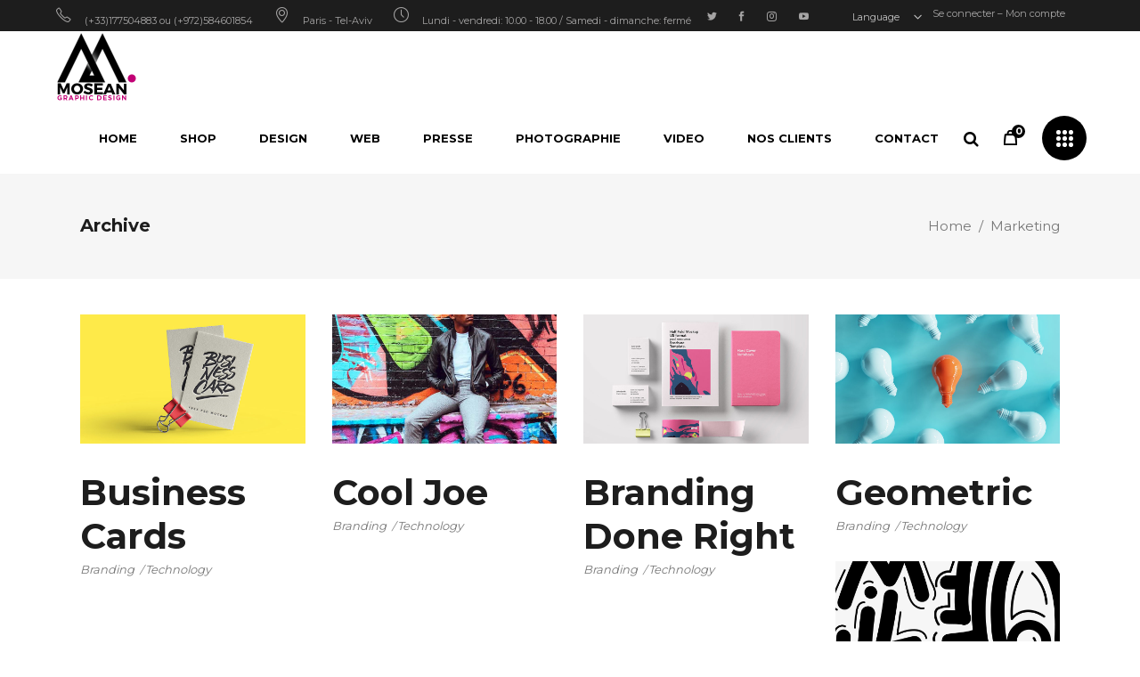

--- FILE ---
content_type: text/html; charset=UTF-8
request_url: https://www.mosean.co/portfolio-category/technology/
body_size: 17931
content:
<!DOCTYPE html>
<html lang="fr-FR">
<head>
				
			<meta property="og:url" content="https://www.mosean.co/portfolio-category/technology"/>
			<meta property="og:type" content="article"/>
			<meta property="og:title" content="MOSEAN DESIGN"/>
			<meta property="og:description" content="Entreprise de communication, Design, Site web, Presse , Créations numériques, Photos et oeuvres d&#039;art"/>
			<meta property="og:image" content="https://mosean.co/wp-content/themes/aoki/assets/img/open_graph.jpg"/>
		
		
        <meta charset="UTF-8"/>
        <link rel="profile" href="https://gmpg.org/xfn/11"/>
			
	            <meta name="viewport" content="width=device-width,initial-scale=1,user-scalable=yes">
		<title>Technology &#8211; MOSEAN DESIGN</title>
<meta name='robots' content='max-image-preview:large' />
<link rel='dns-prefetch' href='//translate.google.com' />
<link rel='dns-prefetch' href='//fonts.googleapis.com' />
<link rel="alternate" type="application/rss+xml" title="MOSEAN DESIGN &raquo; Flux" href="https://www.mosean.co/feed/" />
<link rel="alternate" type="application/rss+xml" title="MOSEAN DESIGN &raquo; Flux des commentaires" href="https://www.mosean.co/comments/feed/" />
<link rel="alternate" type="application/rss+xml" title="Flux pour MOSEAN DESIGN &raquo; Technology Portfolio Category" href="https://www.mosean.co/portfolio-category/technology/feed/" />
<style id='wp-img-auto-sizes-contain-inline-css' type='text/css'>
img:is([sizes=auto i],[sizes^="auto," i]){contain-intrinsic-size:3000px 1500px}
/*# sourceURL=wp-img-auto-sizes-contain-inline-css */
</style>
<style id='wp-emoji-styles-inline-css' type='text/css'>

	img.wp-smiley, img.emoji {
		display: inline !important;
		border: none !important;
		box-shadow: none !important;
		height: 1em !important;
		width: 1em !important;
		margin: 0 0.07em !important;
		vertical-align: -0.1em !important;
		background: none !important;
		padding: 0 !important;
	}
/*# sourceURL=wp-emoji-styles-inline-css */
</style>
<style id='wp-block-library-inline-css' type='text/css'>
:root{--wp-block-synced-color:#7a00df;--wp-block-synced-color--rgb:122,0,223;--wp-bound-block-color:var(--wp-block-synced-color);--wp-editor-canvas-background:#ddd;--wp-admin-theme-color:#007cba;--wp-admin-theme-color--rgb:0,124,186;--wp-admin-theme-color-darker-10:#006ba1;--wp-admin-theme-color-darker-10--rgb:0,107,160.5;--wp-admin-theme-color-darker-20:#005a87;--wp-admin-theme-color-darker-20--rgb:0,90,135;--wp-admin-border-width-focus:2px}@media (min-resolution:192dpi){:root{--wp-admin-border-width-focus:1.5px}}.wp-element-button{cursor:pointer}:root .has-very-light-gray-background-color{background-color:#eee}:root .has-very-dark-gray-background-color{background-color:#313131}:root .has-very-light-gray-color{color:#eee}:root .has-very-dark-gray-color{color:#313131}:root .has-vivid-green-cyan-to-vivid-cyan-blue-gradient-background{background:linear-gradient(135deg,#00d084,#0693e3)}:root .has-purple-crush-gradient-background{background:linear-gradient(135deg,#34e2e4,#4721fb 50%,#ab1dfe)}:root .has-hazy-dawn-gradient-background{background:linear-gradient(135deg,#faaca8,#dad0ec)}:root .has-subdued-olive-gradient-background{background:linear-gradient(135deg,#fafae1,#67a671)}:root .has-atomic-cream-gradient-background{background:linear-gradient(135deg,#fdd79a,#004a59)}:root .has-nightshade-gradient-background{background:linear-gradient(135deg,#330968,#31cdcf)}:root .has-midnight-gradient-background{background:linear-gradient(135deg,#020381,#2874fc)}:root{--wp--preset--font-size--normal:16px;--wp--preset--font-size--huge:42px}.has-regular-font-size{font-size:1em}.has-larger-font-size{font-size:2.625em}.has-normal-font-size{font-size:var(--wp--preset--font-size--normal)}.has-huge-font-size{font-size:var(--wp--preset--font-size--huge)}.has-text-align-center{text-align:center}.has-text-align-left{text-align:left}.has-text-align-right{text-align:right}.has-fit-text{white-space:nowrap!important}#end-resizable-editor-section{display:none}.aligncenter{clear:both}.items-justified-left{justify-content:flex-start}.items-justified-center{justify-content:center}.items-justified-right{justify-content:flex-end}.items-justified-space-between{justify-content:space-between}.screen-reader-text{border:0;clip-path:inset(50%);height:1px;margin:-1px;overflow:hidden;padding:0;position:absolute;width:1px;word-wrap:normal!important}.screen-reader-text:focus{background-color:#ddd;clip-path:none;color:#444;display:block;font-size:1em;height:auto;left:5px;line-height:normal;padding:15px 23px 14px;text-decoration:none;top:5px;width:auto;z-index:100000}html :where(.has-border-color){border-style:solid}html :where([style*=border-top-color]){border-top-style:solid}html :where([style*=border-right-color]){border-right-style:solid}html :where([style*=border-bottom-color]){border-bottom-style:solid}html :where([style*=border-left-color]){border-left-style:solid}html :where([style*=border-width]){border-style:solid}html :where([style*=border-top-width]){border-top-style:solid}html :where([style*=border-right-width]){border-right-style:solid}html :where([style*=border-bottom-width]){border-bottom-style:solid}html :where([style*=border-left-width]){border-left-style:solid}html :where(img[class*=wp-image-]){height:auto;max-width:100%}:where(figure){margin:0 0 1em}html :where(.is-position-sticky){--wp-admin--admin-bar--position-offset:var(--wp-admin--admin-bar--height,0px)}@media screen and (max-width:600px){html :where(.is-position-sticky){--wp-admin--admin-bar--position-offset:0px}}

/*# sourceURL=wp-block-library-inline-css */
</style><style id='global-styles-inline-css' type='text/css'>
:root{--wp--preset--aspect-ratio--square: 1;--wp--preset--aspect-ratio--4-3: 4/3;--wp--preset--aspect-ratio--3-4: 3/4;--wp--preset--aspect-ratio--3-2: 3/2;--wp--preset--aspect-ratio--2-3: 2/3;--wp--preset--aspect-ratio--16-9: 16/9;--wp--preset--aspect-ratio--9-16: 9/16;--wp--preset--color--black: #000000;--wp--preset--color--cyan-bluish-gray: #abb8c3;--wp--preset--color--white: #ffffff;--wp--preset--color--pale-pink: #f78da7;--wp--preset--color--vivid-red: #cf2e2e;--wp--preset--color--luminous-vivid-orange: #ff6900;--wp--preset--color--luminous-vivid-amber: #fcb900;--wp--preset--color--light-green-cyan: #7bdcb5;--wp--preset--color--vivid-green-cyan: #00d084;--wp--preset--color--pale-cyan-blue: #8ed1fc;--wp--preset--color--vivid-cyan-blue: #0693e3;--wp--preset--color--vivid-purple: #9b51e0;--wp--preset--gradient--vivid-cyan-blue-to-vivid-purple: linear-gradient(135deg,rgb(6,147,227) 0%,rgb(155,81,224) 100%);--wp--preset--gradient--light-green-cyan-to-vivid-green-cyan: linear-gradient(135deg,rgb(122,220,180) 0%,rgb(0,208,130) 100%);--wp--preset--gradient--luminous-vivid-amber-to-luminous-vivid-orange: linear-gradient(135deg,rgb(252,185,0) 0%,rgb(255,105,0) 100%);--wp--preset--gradient--luminous-vivid-orange-to-vivid-red: linear-gradient(135deg,rgb(255,105,0) 0%,rgb(207,46,46) 100%);--wp--preset--gradient--very-light-gray-to-cyan-bluish-gray: linear-gradient(135deg,rgb(238,238,238) 0%,rgb(169,184,195) 100%);--wp--preset--gradient--cool-to-warm-spectrum: linear-gradient(135deg,rgb(74,234,220) 0%,rgb(151,120,209) 20%,rgb(207,42,186) 40%,rgb(238,44,130) 60%,rgb(251,105,98) 80%,rgb(254,248,76) 100%);--wp--preset--gradient--blush-light-purple: linear-gradient(135deg,rgb(255,206,236) 0%,rgb(152,150,240) 100%);--wp--preset--gradient--blush-bordeaux: linear-gradient(135deg,rgb(254,205,165) 0%,rgb(254,45,45) 50%,rgb(107,0,62) 100%);--wp--preset--gradient--luminous-dusk: linear-gradient(135deg,rgb(255,203,112) 0%,rgb(199,81,192) 50%,rgb(65,88,208) 100%);--wp--preset--gradient--pale-ocean: linear-gradient(135deg,rgb(255,245,203) 0%,rgb(182,227,212) 50%,rgb(51,167,181) 100%);--wp--preset--gradient--electric-grass: linear-gradient(135deg,rgb(202,248,128) 0%,rgb(113,206,126) 100%);--wp--preset--gradient--midnight: linear-gradient(135deg,rgb(2,3,129) 0%,rgb(40,116,252) 100%);--wp--preset--font-size--small: 13px;--wp--preset--font-size--medium: 20px;--wp--preset--font-size--large: 36px;--wp--preset--font-size--x-large: 42px;--wp--preset--spacing--20: 0.44rem;--wp--preset--spacing--30: 0.67rem;--wp--preset--spacing--40: 1rem;--wp--preset--spacing--50: 1.5rem;--wp--preset--spacing--60: 2.25rem;--wp--preset--spacing--70: 3.38rem;--wp--preset--spacing--80: 5.06rem;--wp--preset--shadow--natural: 6px 6px 9px rgba(0, 0, 0, 0.2);--wp--preset--shadow--deep: 12px 12px 50px rgba(0, 0, 0, 0.4);--wp--preset--shadow--sharp: 6px 6px 0px rgba(0, 0, 0, 0.2);--wp--preset--shadow--outlined: 6px 6px 0px -3px rgb(255, 255, 255), 6px 6px rgb(0, 0, 0);--wp--preset--shadow--crisp: 6px 6px 0px rgb(0, 0, 0);}:where(.is-layout-flex){gap: 0.5em;}:where(.is-layout-grid){gap: 0.5em;}body .is-layout-flex{display: flex;}.is-layout-flex{flex-wrap: wrap;align-items: center;}.is-layout-flex > :is(*, div){margin: 0;}body .is-layout-grid{display: grid;}.is-layout-grid > :is(*, div){margin: 0;}:where(.wp-block-columns.is-layout-flex){gap: 2em;}:where(.wp-block-columns.is-layout-grid){gap: 2em;}:where(.wp-block-post-template.is-layout-flex){gap: 1.25em;}:where(.wp-block-post-template.is-layout-grid){gap: 1.25em;}.has-black-color{color: var(--wp--preset--color--black) !important;}.has-cyan-bluish-gray-color{color: var(--wp--preset--color--cyan-bluish-gray) !important;}.has-white-color{color: var(--wp--preset--color--white) !important;}.has-pale-pink-color{color: var(--wp--preset--color--pale-pink) !important;}.has-vivid-red-color{color: var(--wp--preset--color--vivid-red) !important;}.has-luminous-vivid-orange-color{color: var(--wp--preset--color--luminous-vivid-orange) !important;}.has-luminous-vivid-amber-color{color: var(--wp--preset--color--luminous-vivid-amber) !important;}.has-light-green-cyan-color{color: var(--wp--preset--color--light-green-cyan) !important;}.has-vivid-green-cyan-color{color: var(--wp--preset--color--vivid-green-cyan) !important;}.has-pale-cyan-blue-color{color: var(--wp--preset--color--pale-cyan-blue) !important;}.has-vivid-cyan-blue-color{color: var(--wp--preset--color--vivid-cyan-blue) !important;}.has-vivid-purple-color{color: var(--wp--preset--color--vivid-purple) !important;}.has-black-background-color{background-color: var(--wp--preset--color--black) !important;}.has-cyan-bluish-gray-background-color{background-color: var(--wp--preset--color--cyan-bluish-gray) !important;}.has-white-background-color{background-color: var(--wp--preset--color--white) !important;}.has-pale-pink-background-color{background-color: var(--wp--preset--color--pale-pink) !important;}.has-vivid-red-background-color{background-color: var(--wp--preset--color--vivid-red) !important;}.has-luminous-vivid-orange-background-color{background-color: var(--wp--preset--color--luminous-vivid-orange) !important;}.has-luminous-vivid-amber-background-color{background-color: var(--wp--preset--color--luminous-vivid-amber) !important;}.has-light-green-cyan-background-color{background-color: var(--wp--preset--color--light-green-cyan) !important;}.has-vivid-green-cyan-background-color{background-color: var(--wp--preset--color--vivid-green-cyan) !important;}.has-pale-cyan-blue-background-color{background-color: var(--wp--preset--color--pale-cyan-blue) !important;}.has-vivid-cyan-blue-background-color{background-color: var(--wp--preset--color--vivid-cyan-blue) !important;}.has-vivid-purple-background-color{background-color: var(--wp--preset--color--vivid-purple) !important;}.has-black-border-color{border-color: var(--wp--preset--color--black) !important;}.has-cyan-bluish-gray-border-color{border-color: var(--wp--preset--color--cyan-bluish-gray) !important;}.has-white-border-color{border-color: var(--wp--preset--color--white) !important;}.has-pale-pink-border-color{border-color: var(--wp--preset--color--pale-pink) !important;}.has-vivid-red-border-color{border-color: var(--wp--preset--color--vivid-red) !important;}.has-luminous-vivid-orange-border-color{border-color: var(--wp--preset--color--luminous-vivid-orange) !important;}.has-luminous-vivid-amber-border-color{border-color: var(--wp--preset--color--luminous-vivid-amber) !important;}.has-light-green-cyan-border-color{border-color: var(--wp--preset--color--light-green-cyan) !important;}.has-vivid-green-cyan-border-color{border-color: var(--wp--preset--color--vivid-green-cyan) !important;}.has-pale-cyan-blue-border-color{border-color: var(--wp--preset--color--pale-cyan-blue) !important;}.has-vivid-cyan-blue-border-color{border-color: var(--wp--preset--color--vivid-cyan-blue) !important;}.has-vivid-purple-border-color{border-color: var(--wp--preset--color--vivid-purple) !important;}.has-vivid-cyan-blue-to-vivid-purple-gradient-background{background: var(--wp--preset--gradient--vivid-cyan-blue-to-vivid-purple) !important;}.has-light-green-cyan-to-vivid-green-cyan-gradient-background{background: var(--wp--preset--gradient--light-green-cyan-to-vivid-green-cyan) !important;}.has-luminous-vivid-amber-to-luminous-vivid-orange-gradient-background{background: var(--wp--preset--gradient--luminous-vivid-amber-to-luminous-vivid-orange) !important;}.has-luminous-vivid-orange-to-vivid-red-gradient-background{background: var(--wp--preset--gradient--luminous-vivid-orange-to-vivid-red) !important;}.has-very-light-gray-to-cyan-bluish-gray-gradient-background{background: var(--wp--preset--gradient--very-light-gray-to-cyan-bluish-gray) !important;}.has-cool-to-warm-spectrum-gradient-background{background: var(--wp--preset--gradient--cool-to-warm-spectrum) !important;}.has-blush-light-purple-gradient-background{background: var(--wp--preset--gradient--blush-light-purple) !important;}.has-blush-bordeaux-gradient-background{background: var(--wp--preset--gradient--blush-bordeaux) !important;}.has-luminous-dusk-gradient-background{background: var(--wp--preset--gradient--luminous-dusk) !important;}.has-pale-ocean-gradient-background{background: var(--wp--preset--gradient--pale-ocean) !important;}.has-electric-grass-gradient-background{background: var(--wp--preset--gradient--electric-grass) !important;}.has-midnight-gradient-background{background: var(--wp--preset--gradient--midnight) !important;}.has-small-font-size{font-size: var(--wp--preset--font-size--small) !important;}.has-medium-font-size{font-size: var(--wp--preset--font-size--medium) !important;}.has-large-font-size{font-size: var(--wp--preset--font-size--large) !important;}.has-x-large-font-size{font-size: var(--wp--preset--font-size--x-large) !important;}
/*# sourceURL=global-styles-inline-css */
</style>

<style id='classic-theme-styles-inline-css' type='text/css'>
/*! This file is auto-generated */
.wp-block-button__link{color:#fff;background-color:#32373c;border-radius:9999px;box-shadow:none;text-decoration:none;padding:calc(.667em + 2px) calc(1.333em + 2px);font-size:1.125em}.wp-block-file__button{background:#32373c;color:#fff;text-decoration:none}
/*# sourceURL=/wp-includes/css/classic-themes.min.css */
</style>
<link rel='stylesheet' id='contact-form-7-css' href='https://www.mosean.co/wp-content/plugins/contact-form-7/includes/css/styles.css?ver=5.7.7' type='text/css' media='all' />
<link rel='stylesheet' id='google-language-translator-css' href='https://www.mosean.co/wp-content/plugins/google-language-translator/css/style.css?ver=6.0.20' type='text/css' media='' />
<link rel='stylesheet' id='rs-plugin-settings-css' href='https://www.mosean.co/wp-content/plugins/revslider/public/assets/css/rs6.css?ver=6.2.23' type='text/css' media='all' />
<style id='rs-plugin-settings-inline-css' type='text/css'>
#rs-demo-id {}
/*# sourceURL=rs-plugin-settings-inline-css */
</style>
<style id='woocommerce-inline-inline-css' type='text/css'>
.woocommerce form .form-row .required { visibility: visible; }
/*# sourceURL=woocommerce-inline-inline-css */
</style>
<link rel='stylesheet' id='aoki-qodef-default-style-css' href='https://www.mosean.co/wp-content/themes/aoki/style.css?ver=aa6bc6e84613dbe86b3f071959bc0edf' type='text/css' media='all' />
<link rel='stylesheet' id='aoki-qodef-child-style-css' href='https://www.mosean.co/wp-content/themes/aoki-child/style.css?ver=aa6bc6e84613dbe86b3f071959bc0edf' type='text/css' media='all' />
<link rel='stylesheet' id='aoki-qodef-modules-css' href='https://www.mosean.co/wp-content/themes/aoki/assets/css/modules.min.css?ver=aa6bc6e84613dbe86b3f071959bc0edf' type='text/css' media='all' />
<link rel='stylesheet' id='qodef_font_awesome-css' href='https://www.mosean.co/wp-content/themes/aoki/assets/css/font-awesome/css/font-awesome.min.css?ver=aa6bc6e84613dbe86b3f071959bc0edf' type='text/css' media='all' />
<link rel='stylesheet' id='qodef_font_elegant-css' href='https://www.mosean.co/wp-content/themes/aoki/assets/css/elegant-icons/style.min.css?ver=aa6bc6e84613dbe86b3f071959bc0edf' type='text/css' media='all' />
<link rel='stylesheet' id='qodef_ion_icons-css' href='https://www.mosean.co/wp-content/themes/aoki/assets/css/ion-icons/css/ionicons.min.css?ver=aa6bc6e84613dbe86b3f071959bc0edf' type='text/css' media='all' />
<link rel='stylesheet' id='qodef_linea_icons-css' href='https://www.mosean.co/wp-content/themes/aoki/assets/css/linea-icons/style.css?ver=aa6bc6e84613dbe86b3f071959bc0edf' type='text/css' media='all' />
<link rel='stylesheet' id='qodef_linear_icons-css' href='https://www.mosean.co/wp-content/themes/aoki/assets/css/linear-icons/style.css?ver=aa6bc6e84613dbe86b3f071959bc0edf' type='text/css' media='all' />
<link rel='stylesheet' id='qodef_simple_line_icons-css' href='https://www.mosean.co/wp-content/themes/aoki/assets/css/simple-line-icons/simple-line-icons.css?ver=aa6bc6e84613dbe86b3f071959bc0edf' type='text/css' media='all' />
<link rel='stylesheet' id='qodef_dripicons-css' href='https://www.mosean.co/wp-content/themes/aoki/assets/css/dripicons/dripicons.css?ver=aa6bc6e84613dbe86b3f071959bc0edf' type='text/css' media='all' />
<link rel='stylesheet' id='mediaelement-css' href='https://www.mosean.co/wp-includes/js/mediaelement/mediaelementplayer-legacy.min.css?ver=4.2.17' type='text/css' media='all' />
<link rel='stylesheet' id='wp-mediaelement-css' href='https://www.mosean.co/wp-includes/js/mediaelement/wp-mediaelement.min.css?ver=aa6bc6e84613dbe86b3f071959bc0edf' type='text/css' media='all' />
<link rel='stylesheet' id='aoki-qodef-woo-css' href='https://www.mosean.co/wp-content/themes/aoki/assets/css/woocommerce.min.css?ver=aa6bc6e84613dbe86b3f071959bc0edf' type='text/css' media='all' />
<link rel='stylesheet' id='aoki-odef-woo-responsive-css' href='https://www.mosean.co/wp-content/themes/aoki/assets/css/woocommerce-responsive.min.css?ver=aa6bc6e84613dbe86b3f071959bc0edf' type='text/css' media='all' />
<link rel='stylesheet' id='aoki-qodef-style-dynamic-css' href='https://www.mosean.co/wp-content/themes/aoki/assets/css/style_dynamic.css?ver=1660219704' type='text/css' media='all' />
<link rel='stylesheet' id='aoki-qodef-modules-responsive-css' href='https://www.mosean.co/wp-content/themes/aoki/assets/css/modules-responsive.min.css?ver=aa6bc6e84613dbe86b3f071959bc0edf' type='text/css' media='all' />
<link rel='stylesheet' id='aoki-qodef-style-dynamic-responsive-css' href='https://www.mosean.co/wp-content/themes/aoki/assets/css/style_dynamic_responsive.css?ver=1660219704' type='text/css' media='all' />
<link rel='stylesheet' id='aoki-qodef-google-fonts-css' href='https://fonts.googleapis.com/css?family=Montserrat%3A200%2C300%2C400%2C500%2C600%2C700%2C800%2C900&#038;subset=latin-ext&#038;ver=1.0.0' type='text/css' media='all' />
<link rel='stylesheet' id='select2-css' href='https://www.mosean.co/wp-content/plugins/woocommerce/assets/css/select2.css?ver=8.0.3' type='text/css' media='all' />
<link rel='stylesheet' id='aoki-core-dashboard-style-css' href='https://www.mosean.co/wp-content/plugins/select-core/core-dashboard/assets/css/core-dashboard.min.css?ver=aa6bc6e84613dbe86b3f071959bc0edf' type='text/css' media='all' />
<link rel='stylesheet' id='js_composer_front-css' href='https://www.mosean.co/wp-content/plugins/js_composer/assets/css/js_composer.min.css?ver=8.0.1' type='text/css' media='all' />
<script type="text/javascript" src="https://www.mosean.co/wp-includes/js/jquery/jquery.min.js?ver=3.7.1" id="jquery-core-js"></script>
<script type="text/javascript" src="https://www.mosean.co/wp-includes/js/jquery/jquery-migrate.min.js?ver=3.4.1" id="jquery-migrate-js"></script>
<script type="text/javascript" src="https://www.mosean.co/wp-content/plugins/revslider/public/assets/js/rbtools.min.js?ver=6.2.23" id="tp-tools-js"></script>
<script type="text/javascript" src="https://www.mosean.co/wp-content/plugins/revslider/public/assets/js/rs6.min.js?ver=6.2.23" id="revmin-js"></script>
<script type="text/javascript" src="https://www.mosean.co/wp-content/plugins/woocommerce/assets/js/jquery-blockui/jquery.blockUI.min.js?ver=2.7.0-wc.8.0.3" id="jquery-blockui-js"></script>
<script type="text/javascript" id="wc-add-to-cart-js-extra">
/* <![CDATA[ */
var wc_add_to_cart_params = {"ajax_url":"/wp-admin/admin-ajax.php","wc_ajax_url":"/?wc-ajax=%%endpoint%%","i18n_view_cart":"View cart","cart_url":"https://www.mosean.co/cart/","is_cart":"","cart_redirect_after_add":"no"};
//# sourceURL=wc-add-to-cart-js-extra
/* ]]> */
</script>
<script type="text/javascript" src="https://www.mosean.co/wp-content/plugins/woocommerce/assets/js/frontend/add-to-cart.min.js?ver=8.0.3" id="wc-add-to-cart-js"></script>
<script type="text/javascript" src="https://www.mosean.co/wp-content/plugins/js_composer/assets/js/vendors/woocommerce-add-to-cart.js?ver=8.0.1" id="vc_woocommerce-add-to-cart-js-js"></script>
<script></script><link rel="https://api.w.org/" href="https://www.mosean.co/wp-json/" /><link rel="EditURI" type="application/rsd+xml" title="RSD" href="https://www.mosean.co/xmlrpc.php?rsd" />
<style>#google_language_translator a{display:none!important;}div.skiptranslate.goog-te-gadget{display:inline!important;}.goog-te-gadget{color:transparent!important;}.goog-te-gadget{font-size:0px!important;}.goog-branding{display:none;}.goog-tooltip{display: none!important;}.goog-tooltip:hover{display: none!important;}.goog-text-highlight{background-color:transparent!important;border:none!important;box-shadow:none!important;}#google_language_translator{display:none;}#google_language_translator select.goog-te-combo{color:#32373c;}#flags{display:none;}div.skiptranslate{display:none!important;}body{top:0px!important;}#goog-gt-{display:none!important;}font font{background-color:transparent!important;box-shadow:none!important;position:initial!important;}#glt-translate-trigger{left:20px;right:auto;}#glt-translate-trigger > span{color:#ffffff;}#glt-translate-trigger{background:#f89406;}.goog-te-gadget .goog-te-combo{width:100%;}</style>	<noscript><style>.woocommerce-product-gallery{ opacity: 1 !important; }</style></noscript>
	<meta name="generator" content="Powered by WPBakery Page Builder - drag and drop page builder for WordPress."/>
<meta name="generator" content="Powered by Slider Revolution 6.2.23 - responsive, Mobile-Friendly Slider Plugin for WordPress with comfortable drag and drop interface." />
<link rel="icon" href="https://www.mosean.co/wp-content/uploads/2021/12/cropped-favicon-32x32.png" sizes="32x32" />
<link rel="icon" href="https://www.mosean.co/wp-content/uploads/2021/12/cropped-favicon-192x192.png" sizes="192x192" />
<link rel="apple-touch-icon" href="https://www.mosean.co/wp-content/uploads/2021/12/cropped-favicon-180x180.png" />
<meta name="msapplication-TileImage" content="https://www.mosean.co/wp-content/uploads/2021/12/cropped-favicon-270x270.png" />
<script type="text/javascript">function setREVStartSize(e){
			//window.requestAnimationFrame(function() {				 
				window.RSIW = window.RSIW===undefined ? window.innerWidth : window.RSIW;	
				window.RSIH = window.RSIH===undefined ? window.innerHeight : window.RSIH;	
				try {								
					var pw = document.getElementById(e.c).parentNode.offsetWidth,
						newh;
					pw = pw===0 || isNaN(pw) ? window.RSIW : pw;
					e.tabw = e.tabw===undefined ? 0 : parseInt(e.tabw);
					e.thumbw = e.thumbw===undefined ? 0 : parseInt(e.thumbw);
					e.tabh = e.tabh===undefined ? 0 : parseInt(e.tabh);
					e.thumbh = e.thumbh===undefined ? 0 : parseInt(e.thumbh);
					e.tabhide = e.tabhide===undefined ? 0 : parseInt(e.tabhide);
					e.thumbhide = e.thumbhide===undefined ? 0 : parseInt(e.thumbhide);
					e.mh = e.mh===undefined || e.mh=="" || e.mh==="auto" ? 0 : parseInt(e.mh,0);		
					if(e.layout==="fullscreen" || e.l==="fullscreen") 						
						newh = Math.max(e.mh,window.RSIH);					
					else{					
						e.gw = Array.isArray(e.gw) ? e.gw : [e.gw];
						for (var i in e.rl) if (e.gw[i]===undefined || e.gw[i]===0) e.gw[i] = e.gw[i-1];					
						e.gh = e.el===undefined || e.el==="" || (Array.isArray(e.el) && e.el.length==0)? e.gh : e.el;
						e.gh = Array.isArray(e.gh) ? e.gh : [e.gh];
						for (var i in e.rl) if (e.gh[i]===undefined || e.gh[i]===0) e.gh[i] = e.gh[i-1];
											
						var nl = new Array(e.rl.length),
							ix = 0,						
							sl;					
						e.tabw = e.tabhide>=pw ? 0 : e.tabw;
						e.thumbw = e.thumbhide>=pw ? 0 : e.thumbw;
						e.tabh = e.tabhide>=pw ? 0 : e.tabh;
						e.thumbh = e.thumbhide>=pw ? 0 : e.thumbh;					
						for (var i in e.rl) nl[i] = e.rl[i]<window.RSIW ? 0 : e.rl[i];
						sl = nl[0];									
						for (var i in nl) if (sl>nl[i] && nl[i]>0) { sl = nl[i]; ix=i;}															
						var m = pw>(e.gw[ix]+e.tabw+e.thumbw) ? 1 : (pw-(e.tabw+e.thumbw)) / (e.gw[ix]);					
						newh =  (e.gh[ix] * m) + (e.tabh + e.thumbh);
					}				
					if(window.rs_init_css===undefined) window.rs_init_css = document.head.appendChild(document.createElement("style"));					
					document.getElementById(e.c).height = newh+"px";
					window.rs_init_css.innerHTML += "#"+e.c+"_wrapper { height: "+newh+"px }";				
				} catch(e){
					console.log("Failure at Presize of Slider:" + e)
				}					   
			//});
		  };</script>
		<style type="text/css" id="wp-custom-css">
			.select2-container .select2-selection--single .select2-selection__rendered {
  display: block;
  padding-left: 8px;
  padding-right: 37px;
  overflow: hidden;
  text-overflow: ellipsis;
  white-space: nowrap;
}

.select2-container--default .select2-selection--single .select2-selection__arrow {
  height: 26px;
  position: absolute;
  top: -7px;
  right: 1px;
  width: 24px;
}

.qodef-icon-list-holder .qodef-il-text {
  width: 99%;
  padding: 13px 0 0 14px;align-content
}		</style>
		<noscript><style> .wpb_animate_when_almost_visible { opacity: 1; }</style></noscript></head>
<body data-rsssl=1 class="archive tax-portfolio-category term-technology term-65 wp-theme-aoki wp-child-theme-aoki-child theme-aoki qode-core-1.2.1 woocommerce-demo-store woocommerce-no-js aoki child-child-ver-1.0.1 aoki-ver-1.6.1 qodef-no-behavior qodef-dropdown-animate-height qodef-header-standard qodef-menu-area-shadow-disable qodef-menu-area-in-grid-shadow-disable qodef-menu-area-border-disable qodef-menu-area-in-grid-border-disable qodef-logo-area-border-disable qodef-logo-area-in-grid-border-disable qodef-header-vertical-shadow-disable qodef-header-vertical-border-disable qodef-side-menu-slide-from-right qodef-woocommerce-columns-3 qodef-woo-normal-space qodef-woo-pl-info-below-image qodef-woo-single-thumb-below-image qodef-woo-single-has-zoom qodef-woo-single-has-pretty-photo qodef-default-mobile-header qodef-sticky-up-mobile-header qodef-header-top-enabled qodef-fullscreen-search qodef-search-fade wpb-js-composer js-comp-ver-8.0.1 vc_responsive" itemscope itemtype="http://schema.org/WebPage">
	<section class="qodef-side-menu">
    <div class="qodef-close-side-menu-holder">
        <a class="qodef-close-side-menu" href="#" target="_self">
            <span aria-hidden="true" class="qodef-icon-font-elegant icon_close " ></span>        </a>
    </div>
    <div class="qodef-side-area-holders">
        <div class="qodef-side-menu-top">
            <div id="media_image-8" class="widget qodef-sidearea widget_media_image"><a href="https://mosean.co/"><img width="178" height="156" src="https://www.mosean.co/wp-content/uploads/2021/12/logo-standard_white.png" class="image wp-image-4539  attachment-full size-full" alt="" style="max-width: 100%; height: auto;" decoding="async" /></a></div><div class="widget qodef-blog-list-widget"><div class="qodef-widget-title-holder"><h3 class="qodef-widget-title">Latest Posts:</h3></div><div class="qodef-blog-list-holder qodef-bl-simple qodef-bl-one-column qodef-small-space qodef-bl-pag-no-pagination  "  data-type=simple data-number-of-posts=3 data-number-of-columns=1 data-space-between-items=small data-enable-box-shadow=yes data-category=art-crafts data-orderby=date data-order=DESC data-image-size=thumbnail data-title-tag=h5 data-enable-excerpt=no data-excerpt-length=40 data-post-info-section=yes data-post-info-image=yes data-post-info-author=no data-post-info-date=yes data-post-info-category=yes data-post-info-comments=no data-post-info-like=no data-post-info-share=no data-pagination-type=no-pagination data-max-num-pages=1 data-next-page=2>
	<div class="qodef-bl-wrapper qodef-outer-space">
		<div class="qodef-blog-list">
			<article class="qodef-bl-item qodef-item-space clearfix">
	<div class="qodef-bli-inner">
		
	<div class="qodef-post-image">
					<a itemprop="url" href="https://www.mosean.co/mda-mosean-enfin-de-lart-dans-votre-maison/" title="Plongez dans l&rsquo;Univers Special Jazz de MDA">
					<img width="150" height="150" src="https://www.mosean.co/wp-content/uploads/2024/07/Blues-Brothers-150x150.jpg" class="attachment-thumbnail size-thumbnail wp-post-image" alt="" decoding="async" srcset="https://www.mosean.co/wp-content/uploads/2024/07/Blues-Brothers-150x150.jpg 150w, https://www.mosean.co/wp-content/uploads/2024/07/Blues-Brothers-300x300.jpg 300w, https://www.mosean.co/wp-content/uploads/2024/07/Blues-Brothers-550x550.jpg 550w, https://www.mosean.co/wp-content/uploads/2024/07/Blues-Brothers-100x100.jpg 100w, https://www.mosean.co/wp-content/uploads/2024/07/Blues-Brothers.jpg 755w" sizes="(max-width: 150px) 100vw, 150px" />					</a>
					</div>
		<div class="qodef-bli-content">
			
<h5 itemprop="name" class="entry-title qodef-post-title" >
            <a itemprop="url" href="https://www.mosean.co/mda-mosean-enfin-de-lart-dans-votre-maison/" title="Plongez dans l&rsquo;Univers Special Jazz de MDA">
            Plongez dans l&rsquo;Univers Special Jazz de MDA            </a>
    </h5>			<div itemprop="dateCreated" class="qodef-post-info-date entry-date published updated">
            <a itemprop="url" href="https://www.mosean.co/2024/07/">
    
        15 juillet 2024        </a>
    <meta itemprop="interactionCount" content="UserComments: 0"/>
</div>		</div>
	</div>
</article><article class="qodef-bl-item qodef-item-space clearfix">
	<div class="qodef-bli-inner">
		
	<div class="qodef-post-image">
					<a itemprop="url" href="https://www.mosean.co/lorem-ipsum-ere-dolor-sit-elets-ametc-sectetur-adipisc-ing-elit-ullamcorper-leo-2/" title="MDA Mosean enfin de l&rsquo;art dans votre maison">
					<img width="150" height="150" src="https://www.mosean.co/wp-content/uploads/2017/10/h2-blog-img-55-150x150.jpg" class="attachment-thumbnail size-thumbnail wp-post-image" alt="" decoding="async" srcset="https://www.mosean.co/wp-content/uploads/2017/10/h2-blog-img-55-150x150.jpg 150w, https://www.mosean.co/wp-content/uploads/2017/10/h2-blog-img-55-550x550.jpg 550w, https://www.mosean.co/wp-content/uploads/2017/10/h2-blog-img-55-100x100.jpg 100w" sizes="(max-width: 150px) 100vw, 150px" />					</a>
					</div>
		<div class="qodef-bli-content">
			
<h5 itemprop="name" class="entry-title qodef-post-title" >
            <a itemprop="url" href="https://www.mosean.co/lorem-ipsum-ere-dolor-sit-elets-ametc-sectetur-adipisc-ing-elit-ullamcorper-leo-2/" title="MDA Mosean enfin de l&rsquo;art dans votre maison">
            MDA Mosean enfin de l&rsquo;art dans votre maison            </a>
    </h5>			<div itemprop="dateCreated" class="qodef-post-info-date entry-date published updated">
            <a itemprop="url" href="https://www.mosean.co/2022/05/">
    
        19 mai 2022        </a>
    <meta itemprop="interactionCount" content="UserComments: 0"/>
</div>		</div>
	</div>
</article>		</div>
	</div>
	</div></div><div id="text-5" class="widget qodef-sidearea widget_text"><div class="qodef-widget-title-holder"><h3 class="qodef-widget-title">Follow Us:</h3></div>			<div class="textwidget"><p>    <span class="qodef-icon-shortcode qodef-circle   qodef-icon-medium" style="margin: -50px 2px 0px 0px;width: 22px;height: 22px;line-height: 22px;background-color: #ffffff" data-hover-background-color="#777777" data-hover-color="#000000" data-color="#000000">
                    <span aria-hidden="true" class="qodef-icon-font-elegant social_facebook qodef-icon-element" style="color: #000000;font-size:15px" ></span>            </span>
    <span class="qodef-icon-shortcode qodef-circle   qodef-icon-medium" style="margin: -50px 2px 0px 0px;width: 22px;height: 22px;line-height: 22px;background-color: #ffffff" data-hover-background-color="#777777" data-hover-color="#000000" data-color="#000000">
                    <a itemprop="url" class="" href="https://twitter.com/MoisesPhoto" target="_blank">
                    <span aria-hidden="true" class="qodef-icon-font-elegant social_twitter qodef-icon-element" style="color: #000000;font-size:15px" ></span>                    </a>
            </span>
    <span class="qodef-icon-shortcode qodef-circle   qodef-icon-medium" style="margin: -50px 2px 0px 0px;width: 22px;height: 22px;line-height: 22px;background-color: #ffffff" data-hover-background-color="#777777" data-hover-color="#000000" data-color="#000000">
                    <a itemprop="url" class="" href="https://www.youtube.com/channel/UC-s4gTARcMmm5zT-TMWvvFA" target="_blank">
                    <span aria-hidden="true" class="qodef-icon-font-elegant social_youtube qodef-icon-element" style="color: #000000;font-size:15px" ></span>                    </a>
            </span>
    <span class="qodef-icon-shortcode qodef-circle   " style="margin: -50px 0px 0px 0px;width: 22px;height: 22px;line-height: 22px;background-color: #ffffff" data-hover-background-color="#777777" data-hover-color="#000000" data-color="#000000">
                    <a itemprop="url" class="" href="https://www.instagram.com/mdamosean/" target="_blank">
                    <span aria-hidden="true" class="qodef-icon-font-elegant social_instagram qodef-icon-element" style="color: #000000;font-size:15px" ></span>                    </a>
            </span>
</p>
</div>
		</div>        </div>
                    <div class="qodef-side-menu-bottom">
                            </div>
            </div>
</section>
    <div class="qodef-wrapper">
        <div class="qodef-wrapper-inner">
            	
		
	<div class="qodef-top-bar">
				
						
			<div class="qodef-vertical-align-containers">
				<div class="qodef-position-left">
					<div class="qodef-position-left-inner">
													<div id="custom_html-4" class="widget_text widget widget_custom_html qodef-top-bar-widget"><div class="textwidget custom-html-widget"><div class="qodef-icon-list-holder " style="margin-bottom: 0px">
            <a href="" target="_blank">
            <div class="qodef-il-icon-holder">
            <i class="qodef-icon-simple-line-icon icon-phone " style="font-size: 17px"></i>        </div>
        <p class="qodef-il-text" style="font-size: 11px;padding-left: 15px" > (+33)177504883 ou (+972)584601854 </p>
            </a>
    </div></div></div><div id="custom_html-5" class="widget_text widget widget_custom_html qodef-top-bar-widget"><div class="textwidget custom-html-widget"><div class="qodef-icon-list-holder " style="margin-bottom: 0px">
            <a href="" target="_blank">
            <div class="qodef-il-icon-holder">
            <i class="qodef-icon-simple-line-icon icon-location-pin " style="font-size: 17px"></i>        </div>
        <p class="qodef-il-text" style="font-size: 11px;padding-left: 15px" > Paris - Tel-Aviv </p>
            </a>
    </div></div></div><div id="custom_html-6" class="widget_text widget widget_custom_html qodef-top-bar-widget"><div class="textwidget custom-html-widget"><div class="qodef-icon-list-holder " style="margin-bottom: 0px">
            <a href="" target="_blank">
            <div class="qodef-il-icon-holder">
            <i class="qodef-icon-simple-line-icon icon-clock " style="font-size: 17px"></i>        </div>
        <p class="qodef-il-text" style="font-size: 11px;padding-left: 15px" > Lundi - vendredi: 10.00 - 18.00 / Samedi - dimanche: fermé </p>
            </a>
    </div></div></div>											</div>
				</div>
				<div class="qodef-position-right">
					<div class="qodef-position-right-inner">
													<div id="text-7" class="widget widget_text qodef-top-bar-widget">			<div class="textwidget"><p><a href="my-account">Se connecter &#8211; Mon compte</a></p>
</div>
		</div>		
		<a class="qodef-social-icon-widget-holder qodef-icon-has-hover" data-hover-color="#ffffff" style="color: #a5a4a4;;font-size: 11px;margin: 0px 19px 0px 0px;" href="https://twitter.com/MoisesPhoto" target="_blank">
			<span class="qodef-social-icon-widget  social_twitter    "></span>		</a>
				
		<a class="qodef-social-icon-widget-holder qodef-icon-has-hover" data-hover-color="#ffffff" style="color: #a5a4a4;;font-size: 11px;margin: 0px 20px 0px 0px;" href="https://www.facebook.com/MDAMosean" target="_blank">
			<span class="qodef-social-icon-widget  social_facebook    "></span>		</a>
				
		<a class="qodef-social-icon-widget-holder qodef-icon-has-hover" data-hover-color="#ffffff" style="color: #a5a4a4;;font-size: 13px;margin: 0px 22px 0px 0px;" href="https://www.instagram.com/mdamosean/" target="_blank">
			<span class="qodef-social-icon-widget fa fa-instagram     "></span>		</a>
				
		<a class="qodef-social-icon-widget-holder qodef-icon-has-hover" data-hover-color="#ffffff" style="color: #a5a4a4;;font-size: 11px;margin: 0px 49px 0px 0px;" href="https://www.youtube.com/channel/UC-s4gTARcMmm5zT-TMWvvFA/videos" target="_blank">
			<span class="qodef-social-icon-widget  social_youtube    "></span>		</a>
		<div id="text-2" class="widget widget_text qodef-top-bar-widget"><h2 class="widgettitle">Language</h2>
			<div class="textwidget"><div id="icl_lang_sel_widget-1" class="widget_icl_lang_sel_widget">
<div id="lang_sel">
<ul>
<li><a class="lang_sel_sel icl-en" href="#"> Language </a>
<ul>
<li><a href='#' class='nturl notranslate fr French single-language flag' title='French'>Français</a></li>
<li class="icl-de"><a href='#' class='nturl notranslate en united-states single-language flag' title='English'>English</a></li>
<li class="icl-it"><a href='#' class='nturl notranslate iw Hebrew single-language flag' title='Hebrew'>עברית</a></li>
<li><a href='#' class='nturl notranslate es Spanish single-language flag' title='Spanish'>Español</a></li>
</ul>
</li>
</ul>
</div>
</div>
</div>
		</div>											</div>
				</div>
			</div>
				
				
			</div>
	
	<div class="qodef-fullscreen-search-holder">
	<a class="qodef-fullscreen-search-close" href="javascript:void(0)">
		<span aria-hidden="true" class="qodef-icon-font-elegant icon_close " ></span>	</a>
	<div class="qodef-fullscreen-search-table">
		<div class="qodef-fullscreen-search-cell">
			<div class="qodef-fullscreen-search-inner">
				<form action="https://www.mosean.co/" class="qodef-fullscreen-search-form" method="get">
					<div class="qodef-form-holder">
						<div class="qodef-form-holder-inner">
							<div class="qodef-field-holder">
								<input type="text" placeholder="Search..." name="s" class="qodef-search-field" autocomplete="off"/>
							</div>
							<button type="submit" class="qodef-search-submit"><i class="qodef-icon-font-awesome fa fa-search " ></i></button>
							<div class="qodef-line"></div>
						</div>
					</div>
				</form>
			</div>
		</div>
	</div>
</div>
<header class="qodef-page-header">
		
				
	<div class="qodef-menu-area qodef-menu-right">
				
						
			<div class="qodef-vertical-align-containers">
				<div class="qodef-position-left">
					<div class="qodef-position-left-inner">
						

<div class="qodef-logo-wrapper">
    <a itemprop="url" href="https://www.mosean.co/" style="height: 78px;">
        <img itemprop="image" class="qodef-normal-logo" src="https://mosean.co/wp-content/uploads/2021/12/logo-standard_Black.png" width="178" height="156"  alt="logo"/>
        <img itemprop="image" class="qodef-dark-logo" src="https://mosean.co/wp-content/uploads/2021/12/logo-standard_Black.png" width="178" height="156"  alt="dark logo"/>        <img itemprop="image" class="qodef-light-logo" src="https://mosean.co/wp-content/uploads/2021/12/logo-standard_white.png" width="178" height="156"  alt="light logo"/>    </a>
</div>

											</div>
				</div>
								<div class="qodef-position-right">
					<div class="qodef-position-right-inner">
													
<nav class="qodef-main-menu qodef-drop-down qodef-default-nav">
    <ul id="menu-full-screen-menu" class="clearfix"><li id="nav-menu-item-4771" class="menu-item menu-item-type-post_type menu-item-object-page menu-item-home  narrow"><a href="https://www.mosean.co/" class=""><span class="item_outer"><span class="item_text">Home</span></span></a></li>
<li id="nav-menu-item-5059" class="menu-item menu-item-type-post_type menu-item-object-page menu-item-has-children  has_sub narrow"><a href="https://www.mosean.co/shop/" class=""><span class="item_outer"><span class="item_text">Shop</span><i class="qodef-menu-arrow fa fa-angle-down"></i></span></a>
<div class="second"><div class="inner"><ul>
	<li id="nav-menu-item-6136" class="menu-item menu-item-type-custom menu-item-object-custom "><a href="https://www.mosean-paris.fr/fr/92-livre" class=""><span class="item_outer"><span class="item_text">Livres</span></span></a></li>
	<li id="nav-menu-item-4984" class="menu-item menu-item-type-post_type menu-item-object-page menu-item-has-children sub"><a href="https://www.mosean.co/shop-home/" class=""><span class="item_outer"><span class="item_text">Shop MDA</span></span></a>
	<ul>
		<li id="nav-menu-item-6131" class="menu-item menu-item-type-post_type menu-item-object-page "><a href="https://www.mosean.co/mda-boutique/" class=""><span class="item_outer"><span class="item_text">MDA Boutique</span></span></a></li>
	</ul>
</li>
	<li id="nav-menu-item-4600" class="menu-item menu-item-type-custom menu-item-object-custom "><a href="https://www.mosean-paris.fr" class=""><span class="item_outer"><span class="item_text">Shop Mosean</span></span></a></li>
</ul></div></div>
</li>
<li id="nav-menu-item-4808" class="menu-item menu-item-type-post_type menu-item-object-page  narrow"><a href="https://www.mosean.co/design/" class=""><span class="item_outer"><span class="item_text">Design</span></span></a></li>
<li id="nav-menu-item-4770" class="menu-item menu-item-type-post_type menu-item-object-page  narrow"><a href="https://www.mosean.co/web/" class=""><span class="item_outer"><span class="item_text">Web</span></span></a></li>
<li id="nav-menu-item-4766" class="menu-item menu-item-type-post_type menu-item-object-page  narrow"><a href="https://www.mosean.co/presse-2/" class=""><span class="item_outer"><span class="item_text">Presse</span></span></a></li>
<li id="nav-menu-item-4627" class="menu-item menu-item-type-post_type menu-item-object-page menu-item-has-children  has_sub narrow"><a href="https://www.mosean.co/photographie/" class=""><span class="item_outer"><span class="item_text">Photographie</span><i class="qodef-menu-arrow fa fa-angle-down"></i></span></a>
<div class="second"><div class="inner"><ul>
	<li id="nav-menu-item-6863" class="menu-item menu-item-type-post_type menu-item-object-page "><a href="https://www.mosean.co/photographie/photo-event/" class=""><span class="item_outer"><span class="item_text">Photo Event</span></span></a></li>
	<li id="nav-menu-item-6862" class="menu-item menu-item-type-post_type menu-item-object-page "><a href="https://www.mosean.co/photographie/photo-culinaire/" class=""><span class="item_outer"><span class="item_text">Photo Culinaire</span></span></a></li>
	<li id="nav-menu-item-6876" class="menu-item menu-item-type-post_type menu-item-object-page "><a href="https://www.mosean.co/photographie/photo-produit/" class=""><span class="item_outer"><span class="item_text">Photo Produit</span></span></a></li>
	<li id="nav-menu-item-6877" class="menu-item menu-item-type-post_type menu-item-object-page "><a href="https://www.mosean.co/photographie/photo-mode/" class=""><span class="item_outer"><span class="item_text">Photo Mode</span></span></a></li>
	<li id="nav-menu-item-6875" class="menu-item menu-item-type-post_type menu-item-object-page "><a href="https://www.mosean.co/photographie/photo-art/" class=""><span class="item_outer"><span class="item_text">Photo Art</span></span></a></li>
</ul></div></div>
</li>
<li id="nav-menu-item-4757" class="menu-item menu-item-type-post_type menu-item-object-page  narrow"><a href="https://www.mosean.co/video/" class=""><span class="item_outer"><span class="item_text">Video</span></span></a></li>
<li id="nav-menu-item-4652" class="menu-item menu-item-type-post_type menu-item-object-page  narrow"><a href="https://www.mosean.co/our-clients/" class=""><span class="item_outer"><span class="item_text">Nos Clients</span></span></a></li>
<li id="nav-menu-item-4511" class="menu-item menu-item-type-post_type menu-item-object-page  narrow"><a href="https://www.mosean.co/contact/" class=""><span class="item_outer"><span class="item_text">Contact</span></span></a></li>
</ul></nav>

														
		<a data-hover-color="#2e2e2e2" style="font-size: 18px;color: #000;;margin: 0px 24px 0px 0px;" class="qodef-search-opener qodef-icon-has-hover" href="javascript:void(0)">
            <span class="qodef-search-opener-wrapper">
                <i class="qodef-icon-font-awesome fa fa-search "></i>	                        </span>
		</a>
	        <div class="qodef-shopping-cart-holder" style="padding: 0px 24px 0px 0px">
            <div class="qodef-shopping-cart-inner">
                <a itemprop="url" class="qodef-header-cart" href="https://www.mosean.co/cart/">
					<span class="qodef-cart-image">
                        <img class="qodef-cart-image-dark" src="https://www.mosean.co/wp-content/themes/aoki/assets/img/cart.png " alt="cart-image"/>
                        <img class="qodef-cart-image-light" src="https://www.mosean.co/wp-content/themes/aoki/assets/img/cart-light.png " alt="cart-image"/>
                        <span class="qodef-cart-info">
                            <span class="qodef-cart-info-number">0</span>
                        </span>
                    </span>
                </a>
                <div class="qodef-shopping-cart-dropdown">
                    <ul>
                                                    <li class="qodef-empty-cart">No products in the cart.</li>
                                            </ul>
                </div>
            </div>
        </div>
        		
		<a class="qodef-side-menu-button-opener" href="javascript:void(0)" >
			<span class="qodef-side-menu-icon">
				<span class="qodef-dot"></span>
				<span class="qodef-dot"></span>
				<span class="qodef-dot"></span>
				<span class="qodef-dot"></span>
				<span class="qodef-dot"></span>
				<span class="qodef-dot"></span>
				<span class="qodef-dot"></span>
				<span class="qodef-dot"></span>
				<span class="qodef-dot"></span>
        	</span>
		</a>
						</div>
				</div>
			</div>
			
			</div>
			
		
		
	</header>

<div class="qodef-team-modal-holder"></div>
<header class="qodef-mobile-header">
		
	<div class="qodef-mobile-header-inner">
		<div class="qodef-mobile-header-holder">
			<div class="qodef-grid">
				<div class="qodef-vertical-align-containers">
					<div class="qodef-vertical-align-containers">
													<div class="qodef-mobile-menu-opener">
								<a href="javascript:void(0)">
									<span class="qodef-mobile-menu-icon">
										<span aria-hidden="true" class="qodef-icon-font-elegant icon_menu " ></span>									</span>
																	</a>
							</div>
												<div class="qodef-position-center">
							<div class="qodef-position-center-inner">
								

<div class="qodef-mobile-logo-wrapper">
    <a itemprop="url" href="https://www.mosean.co/" style="height: 60px">
        <img itemprop="image" src="https://mosean.co/wp-content/uploads/2021/12/logo-standard_Black-mobile.png" width="137" height="120"  alt="Mobile Logo"/>
    </a>
</div>

							</div>
						</div>
						<div class="qodef-position-right">
							<div class="qodef-position-right-inner">
															</div>
						</div>
					</div>
				</div>
			</div>
		</div>
		
    <nav class="qodef-mobile-nav" role="navigation" aria-label="Mobile Menu">
        <div class="qodef-grid">
			<ul id="menu-full-screen-menu-1" class=""><li id="mobile-menu-item-4771" class="menu-item menu-item-type-post_type menu-item-object-page menu-item-home "><a href="https://www.mosean.co/" class=""><span>Home</span></a></li>
<li id="mobile-menu-item-5059" class="menu-item menu-item-type-post_type menu-item-object-page menu-item-has-children  has_sub"><a href="https://www.mosean.co/shop/" class=""><span>Shop</span></a><span class="mobile_arrow"><i class="qodef-sub-arrow fa fa-angle-right"></i><i class="fa fa-angle-down"></i></span>
<ul class="sub_menu">
	<li id="mobile-menu-item-6136" class="menu-item menu-item-type-custom menu-item-object-custom "><a href="https://www.mosean-paris.fr/fr/92-livre" class=""><span>Livres</span></a></li>
	<li id="mobile-menu-item-4984" class="menu-item menu-item-type-post_type menu-item-object-page menu-item-has-children  has_sub"><a href="https://www.mosean.co/shop-home/" class=""><span>Shop MDA</span></a><span class="mobile_arrow"><i class="qodef-sub-arrow fa fa-angle-right"></i><i class="fa fa-angle-down"></i></span>
	<ul class="sub_menu">
		<li id="mobile-menu-item-6131" class="menu-item menu-item-type-post_type menu-item-object-page "><a href="https://www.mosean.co/mda-boutique/" class=""><span>MDA Boutique</span></a></li>
	</ul>
</li>
	<li id="mobile-menu-item-4600" class="menu-item menu-item-type-custom menu-item-object-custom "><a href="https://www.mosean-paris.fr" class=""><span>Shop Mosean</span></a></li>
</ul>
</li>
<li id="mobile-menu-item-4808" class="menu-item menu-item-type-post_type menu-item-object-page "><a href="https://www.mosean.co/design/" class=""><span>Design</span></a></li>
<li id="mobile-menu-item-4770" class="menu-item menu-item-type-post_type menu-item-object-page "><a href="https://www.mosean.co/web/" class=""><span>Web</span></a></li>
<li id="mobile-menu-item-4766" class="menu-item menu-item-type-post_type menu-item-object-page "><a href="https://www.mosean.co/presse-2/" class=""><span>Presse</span></a></li>
<li id="mobile-menu-item-4627" class="menu-item menu-item-type-post_type menu-item-object-page menu-item-has-children  has_sub"><a href="https://www.mosean.co/photographie/" class=""><span>Photographie</span></a><span class="mobile_arrow"><i class="qodef-sub-arrow fa fa-angle-right"></i><i class="fa fa-angle-down"></i></span>
<ul class="sub_menu">
	<li id="mobile-menu-item-6863" class="menu-item menu-item-type-post_type menu-item-object-page "><a href="https://www.mosean.co/photographie/photo-event/" class=""><span>Photo Event</span></a></li>
	<li id="mobile-menu-item-6862" class="menu-item menu-item-type-post_type menu-item-object-page "><a href="https://www.mosean.co/photographie/photo-culinaire/" class=""><span>Photo Culinaire</span></a></li>
	<li id="mobile-menu-item-6876" class="menu-item menu-item-type-post_type menu-item-object-page "><a href="https://www.mosean.co/photographie/photo-produit/" class=""><span>Photo Produit</span></a></li>
	<li id="mobile-menu-item-6877" class="menu-item menu-item-type-post_type menu-item-object-page "><a href="https://www.mosean.co/photographie/photo-mode/" class=""><span>Photo Mode</span></a></li>
	<li id="mobile-menu-item-6875" class="menu-item menu-item-type-post_type menu-item-object-page "><a href="https://www.mosean.co/photographie/photo-art/" class=""><span>Photo Art</span></a></li>
</ul>
</li>
<li id="mobile-menu-item-4757" class="menu-item menu-item-type-post_type menu-item-object-page "><a href="https://www.mosean.co/video/" class=""><span>Video</span></a></li>
<li id="mobile-menu-item-4652" class="menu-item menu-item-type-post_type menu-item-object-page "><a href="https://www.mosean.co/our-clients/" class=""><span>Nos Clients</span></a></li>
<li id="mobile-menu-item-4511" class="menu-item menu-item-type-post_type menu-item-object-page "><a href="https://www.mosean.co/contact/" class=""><span>Contact</span></a></li>
</ul>        </div>
    </nav>

	</div>
	
	</header>

            <a id='qodef-back-to-top' href='#'>
                <span class="qodef-icon-stack">
                     <i class="qodef-icon-font-awesome fa fa-chevron-up "></i>					<span class="qodef-btt-text-holder">
						<span class="qodef-btt-text">Back To Top</span>
					</span>
                </span>
            </a>
			        
            <div class="qodef-content" >
                <div class="qodef-content-inner">
<div class="qodef-title-holder qodef-standard-with-breadcrumbs-type" style="height: 118px" data-height="118">
		<div class="qodef-title-wrapper" style="height: 118px">
		<div class="qodef-title-inner">
			<div class="qodef-grid">
				<div class="qodef-title-info">
											<h3 class="qodef-page-title entry-title" >Archive</h3>
														</div>
				<div class="qodef-breadcrumbs-info">
					<div itemprop="breadcrumb" class="qodef-breadcrumbs "><a itemprop="url" href="https://www.mosean.co/">Home</a><span class="qodef-delimiter">&nbsp; / &nbsp;</span><span class="qodef-current">Marketing</span></div>				</div>
			</div>
	    </div>
	</div>
</div>

<div class="qodef-container qodef-default-page-template">
		<div class="qodef-container-inner clearfix">
		<div class="qodef-portfolio-list-holder qodef-pl-gallery qodef-normal-space qodef-pl-four-columns qodef-pl-standard-shader    qodef-pl-pag-load-more     "  data-type=gallery data-number-of-columns=4 data-space-between-items=normal data-number-of-items=12 data-image-proportions=landscape data-enable-fixed-proportions=no data-enable-image-shadow=no data-category=technology data-orderby=date data-order=ASC data-item-style=standard-shader data-enable-title=yes data-title-tag=h2 data-enable-category=yes data-enable-count-images=no data-enable-excerpt=no data-excerpt-length=20 data-pagination-type=load-more data-filter=no data-filter-order-by=name data-filter-text-transform=uppercase data-enable-article-animation=no data-portfolio-slider-on=no data-enable-loop=yes data-enable-autoplay=yes data-slider-speed=5000 data-slider-speed-animation=600 data-enable-navigation=yes data-enable-pagination=yes data-target=no data-max-num-pages=2 data-next-page=2>
		<div class="qodef-pl-inner qodef-outer-space   clearfix">
		<article class="qodef-pl-item qodef-item-space  post-700 portfolio-item type-portfolio-item status-publish has-post-thumbnail hentry portfolio-category-branding portfolio-category-technology">
	<div class="qodef-pl-item-inner">
		<div class="qodef-pli-image">
	<img width="960" height="550" src="https://www.mosean.co/wp-content/uploads/2017/10/h5-portfolio-img-1-960x550.jpg" class="attachment-aoki_qodef_landscape size-aoki_qodef_landscape wp-post-image" alt="a" decoding="async" fetchpriority="high" /></div>
<div class="qodef-pli-text-holder">
	<div class="qodef-pli-text-wrapper">
		<div class="qodef-pli-text">
				<h2 itemprop="name" class="qodef-pli-title entry-title" >
		Business Cards	</h2>

					<h6 class="qodef-pli-category-holder">
							<a itemprop="url" class="qodef-pli-category" href="https://www.mosean.co/portfolio-category/branding/">Branding</a>
							<a itemprop="url" class="qodef-pli-category" href="https://www.mosean.co/portfolio-category/technology/">Technology</a>
					</h6>
	
			
					</div>
	</div>
</div>		
		<a itemprop="url" class="qodef-pli-link qodef-block-drag-link" href="https://www.mosean.co/portfolio-item/business-cards/" target="_self"></a>
	</div>
</article><article class="qodef-pl-item qodef-item-space  post-719 portfolio-item type-portfolio-item status-publish has-post-thumbnail hentry portfolio-category-branding portfolio-category-technology">
	<div class="qodef-pl-item-inner">
		<div class="qodef-pli-image">
	<img width="960" height="550" src="https://www.mosean.co/wp-content/uploads/2017/10/h5-portfolio-img-2-960x550.jpg" class="attachment-aoki_qodef_landscape size-aoki_qodef_landscape wp-post-image" alt="a" decoding="async" /></div>
<div class="qodef-pli-text-holder">
	<div class="qodef-pli-text-wrapper">
		<div class="qodef-pli-text">
				<h2 itemprop="name" class="qodef-pli-title entry-title" >
		Cool Joe	</h2>

					<h6 class="qodef-pli-category-holder">
							<a itemprop="url" class="qodef-pli-category" href="https://www.mosean.co/portfolio-category/branding/">Branding</a>
							<a itemprop="url" class="qodef-pli-category" href="https://www.mosean.co/portfolio-category/technology/">Technology</a>
					</h6>
	
			
					</div>
	</div>
</div>		
		<a itemprop="url" class="qodef-pli-link qodef-block-drag-link" href="https://www.mosean.co/portfolio-item/cool-joe/" target="_self"></a>
	</div>
</article><article class="qodef-pl-item qodef-item-space  post-728 portfolio-item type-portfolio-item status-publish has-post-thumbnail hentry portfolio-category-branding portfolio-category-technology">
	<div class="qodef-pl-item-inner">
		<div class="qodef-pli-image">
	<img width="960" height="550" src="https://www.mosean.co/wp-content/uploads/2017/10/h5-portfolio-img-3-960x550.jpg" class="attachment-aoki_qodef_landscape size-aoki_qodef_landscape wp-post-image" alt="a" decoding="async" /></div>
<div class="qodef-pli-text-holder">
	<div class="qodef-pli-text-wrapper">
		<div class="qodef-pli-text">
				<h2 itemprop="name" class="qodef-pli-title entry-title" >
		Branding Done Right	</h2>

					<h6 class="qodef-pli-category-holder">
							<a itemprop="url" class="qodef-pli-category" href="https://www.mosean.co/portfolio-category/branding/">Branding</a>
							<a itemprop="url" class="qodef-pli-category" href="https://www.mosean.co/portfolio-category/technology/">Technology</a>
					</h6>
	
			
					</div>
	</div>
</div>		
		<a itemprop="url" class="qodef-pli-link qodef-block-drag-link" href="https://www.mosean.co/portfolio-item/branding-done-right/" target="_self"></a>
	</div>
</article><article class="qodef-pl-item qodef-item-space  post-753 portfolio-item type-portfolio-item status-publish has-post-thumbnail hentry portfolio-category-branding portfolio-category-technology">
	<div class="qodef-pl-item-inner">
		<div class="qodef-pli-image">
	<img width="960" height="550" src="https://www.mosean.co/wp-content/uploads/2017/10/h5-portfolio-img-4-960x550.jpg" class="attachment-aoki_qodef_landscape size-aoki_qodef_landscape wp-post-image" alt="a" decoding="async" /></div>
<div class="qodef-pli-text-holder">
	<div class="qodef-pli-text-wrapper">
		<div class="qodef-pli-text">
				<h2 itemprop="name" class="qodef-pli-title entry-title" >
		Geometric	</h2>

					<h6 class="qodef-pli-category-holder">
							<a itemprop="url" class="qodef-pli-category" href="https://www.mosean.co/portfolio-category/branding/">Branding</a>
							<a itemprop="url" class="qodef-pli-category" href="https://www.mosean.co/portfolio-category/technology/">Technology</a>
					</h6>
	
			
					</div>
	</div>
</div>		
		<a itemprop="url" class="qodef-pli-link qodef-block-drag-link" href="https://www.mosean.co/portfolio-item/geometric/" target="_self"></a>
	</div>
</article><article class="qodef-pl-item qodef-item-space  post-821 portfolio-item type-portfolio-item status-publish has-post-thumbnail hentry portfolio-category-photography portfolio-category-technology portfolio-category-typography">
	<div class="qodef-pl-item-inner">
		<div class="qodef-pli-image">
	<img width="960" height="550" src="https://www.mosean.co/wp-content/uploads/2017/10/h5-portfolio-img-5-960x550.jpg" class="attachment-aoki_qodef_landscape size-aoki_qodef_landscape wp-post-image" alt="a" decoding="async" /></div>
<div class="qodef-pli-text-holder">
	<div class="qodef-pli-text-wrapper">
		<div class="qodef-pli-text">
				<h2 itemprop="name" class="qodef-pli-title entry-title" >
		Dynamic	</h2>

					<h6 class="qodef-pli-category-holder">
							<a itemprop="url" class="qodef-pli-category" href="https://www.mosean.co/portfolio-category/photography/">Photography</a>
							<a itemprop="url" class="qodef-pli-category" href="https://www.mosean.co/portfolio-category/technology/">Technology</a>
							<a itemprop="url" class="qodef-pli-category" href="https://www.mosean.co/portfolio-category/typography/">Typography</a>
					</h6>
	
			
					</div>
	</div>
</div>		
		<a itemprop="url" class="qodef-pli-link qodef-block-drag-link" href="https://www.mosean.co/portfolio-item/dynamic/" target="_self"></a>
	</div>
</article><article class="qodef-pl-item qodef-item-space  post-855 portfolio-item type-portfolio-item status-publish has-post-thumbnail hentry portfolio-category-photography portfolio-category-technology portfolio-category-typography">
	<div class="qodef-pl-item-inner">
		<div class="qodef-pli-image">
	<img width="960" height="550" src="https://www.mosean.co/wp-content/uploads/2017/10/h5-portfolio-img-6-960x550.jpg" class="attachment-aoki_qodef_landscape size-aoki_qodef_landscape wp-post-image" alt="a" decoding="async" /></div>
<div class="qodef-pli-text-holder">
	<div class="qodef-pli-text-wrapper">
		<div class="qodef-pli-text">
				<h2 itemprop="name" class="qodef-pli-title entry-title" >
		Hello	</h2>

					<h6 class="qodef-pli-category-holder">
							<a itemprop="url" class="qodef-pli-category" href="https://www.mosean.co/portfolio-category/photography/">Photography</a>
							<a itemprop="url" class="qodef-pli-category" href="https://www.mosean.co/portfolio-category/technology/">Technology</a>
							<a itemprop="url" class="qodef-pli-category" href="https://www.mosean.co/portfolio-category/typography/">Typography</a>
					</h6>
	
			
					</div>
	</div>
</div>		
		<a itemprop="url" class="qodef-pli-link qodef-block-drag-link" href="https://www.mosean.co/portfolio-item/hello/" target="_self"></a>
	</div>
</article><article class="qodef-pl-item qodef-item-space  post-870 portfolio-item type-portfolio-item status-publish has-post-thumbnail hentry portfolio-category-photography portfolio-category-technology portfolio-category-typography">
	<div class="qodef-pl-item-inner">
		<div class="qodef-pli-image">
	<img width="960" height="550" src="https://www.mosean.co/wp-content/uploads/2017/10/h5-portfolio-img-7-960x550.jpg" class="attachment-aoki_qodef_landscape size-aoki_qodef_landscape wp-post-image" alt="a" decoding="async" /></div>
<div class="qodef-pli-text-holder">
	<div class="qodef-pli-text-wrapper">
		<div class="qodef-pli-text">
				<h2 itemprop="name" class="qodef-pli-title entry-title" >
		Look At Me	</h2>

					<h6 class="qodef-pli-category-holder">
							<a itemprop="url" class="qodef-pli-category" href="https://www.mosean.co/portfolio-category/photography/">Photography</a>
							<a itemprop="url" class="qodef-pli-category" href="https://www.mosean.co/portfolio-category/technology/">Technology</a>
							<a itemprop="url" class="qodef-pli-category" href="https://www.mosean.co/portfolio-category/typography/">Typography</a>
					</h6>
	
			
					</div>
	</div>
</div>		
		<a itemprop="url" class="qodef-pli-link qodef-block-drag-link" href="https://www.mosean.co/portfolio-item/look-at-me/" target="_self"></a>
	</div>
</article><article class="qodef-pl-item qodef-item-space  post-879 portfolio-item type-portfolio-item status-publish has-post-thumbnail hentry portfolio-category-photography portfolio-category-technology portfolio-category-typography">
	<div class="qodef-pl-item-inner">
		<div class="qodef-pli-image">
	<img width="960" height="550" src="https://www.mosean.co/wp-content/uploads/2017/10/h5-portfolio-img-8-960x550.jpg" class="attachment-aoki_qodef_landscape size-aoki_qodef_landscape wp-post-image" alt="a" decoding="async" /></div>
<div class="qodef-pli-text-holder">
	<div class="qodef-pli-text-wrapper">
		<div class="qodef-pli-text">
				<h2 itemprop="name" class="qodef-pli-title entry-title" >
		Drink Or Don&rsquo;t	</h2>

					<h6 class="qodef-pli-category-holder">
							<a itemprop="url" class="qodef-pli-category" href="https://www.mosean.co/portfolio-category/photography/">Photography</a>
							<a itemprop="url" class="qodef-pli-category" href="https://www.mosean.co/portfolio-category/technology/">Technology</a>
							<a itemprop="url" class="qodef-pli-category" href="https://www.mosean.co/portfolio-category/typography/">Typography</a>
					</h6>
	
			
					</div>
	</div>
</div>		
		<a itemprop="url" class="qodef-pli-link qodef-block-drag-link" href="https://www.mosean.co/portfolio-item/drink-or-dont/" target="_self"></a>
	</div>
</article><article class="qodef-pl-item qodef-item-space  post-1866 portfolio-item type-portfolio-item status-publish has-post-thumbnail hentry portfolio-category-digital portfolio-category-technology">
	<div class="qodef-pl-item-inner">
		<div class="qodef-pli-image">
	<img width="960" height="550" src="https://www.mosean.co/wp-content/uploads/2017/10/portfolio-list-img-1-960x550.jpg" class="attachment-aoki_qodef_landscape size-aoki_qodef_landscape wp-post-image" alt="a" decoding="async" /></div>
<div class="qodef-pli-text-holder">
	<div class="qodef-pli-text-wrapper">
		<div class="qodef-pli-text">
				<h2 itemprop="name" class="qodef-pli-title entry-title" >
		Hot Blue	</h2>

					<h6 class="qodef-pli-category-holder">
							<a itemprop="url" class="qodef-pli-category" href="https://www.mosean.co/portfolio-category/digital/">Digital</a>
							<a itemprop="url" class="qodef-pli-category" href="https://www.mosean.co/portfolio-category/technology/">Technology</a>
					</h6>
	
			
					</div>
	</div>
</div>		
		<a itemprop="url" class="qodef-pli-link qodef-block-drag-link" href="https://www.mosean.co/portfolio-item/hot-blue/" target="_self"></a>
	</div>
</article><article class="qodef-pl-item qodef-item-space  post-1868 portfolio-item type-portfolio-item status-publish has-post-thumbnail hentry portfolio-category-digital portfolio-category-technology">
	<div class="qodef-pl-item-inner">
		<div class="qodef-pli-image">
	<img width="960" height="550" src="https://www.mosean.co/wp-content/uploads/2017/10/portfolio-list-img-2-960x550.jpg" class="attachment-aoki_qodef_landscape size-aoki_qodef_landscape wp-post-image" alt="a" decoding="async" /></div>
<div class="qodef-pli-text-holder">
	<div class="qodef-pli-text-wrapper">
		<div class="qodef-pli-text">
				<h2 itemprop="name" class="qodef-pli-title entry-title" >
		Thinking About	</h2>

					<h6 class="qodef-pli-category-holder">
							<a itemprop="url" class="qodef-pli-category" href="https://www.mosean.co/portfolio-category/digital/">Digital</a>
							<a itemprop="url" class="qodef-pli-category" href="https://www.mosean.co/portfolio-category/technology/">Technology</a>
					</h6>
	
			
					</div>
	</div>
</div>		
		<a itemprop="url" class="qodef-pli-link qodef-block-drag-link" href="https://www.mosean.co/portfolio-item/thinking-about/" target="_self"></a>
	</div>
</article><article class="qodef-pl-item qodef-item-space  post-1871 portfolio-item type-portfolio-item status-publish has-post-thumbnail hentry portfolio-category-digital portfolio-category-technology">
	<div class="qodef-pl-item-inner">
		<div class="qodef-pli-image">
	<img width="960" height="550" src="https://www.mosean.co/wp-content/uploads/2017/10/portfolio-list-img-3-960x550.jpg" class="attachment-aoki_qodef_landscape size-aoki_qodef_landscape wp-post-image" alt="a" decoding="async" /></div>
<div class="qodef-pli-text-holder">
	<div class="qodef-pli-text-wrapper">
		<div class="qodef-pli-text">
				<h2 itemprop="name" class="qodef-pli-title entry-title" >
		Lucky Pink	</h2>

					<h6 class="qodef-pli-category-holder">
							<a itemprop="url" class="qodef-pli-category" href="https://www.mosean.co/portfolio-category/digital/">Digital</a>
							<a itemprop="url" class="qodef-pli-category" href="https://www.mosean.co/portfolio-category/technology/">Technology</a>
					</h6>
	
			
					</div>
	</div>
</div>		
		<a itemprop="url" class="qodef-pli-link qodef-block-drag-link" href="https://www.mosean.co/portfolio-item/lucky-pink/" target="_self"></a>
	</div>
</article><article class="qodef-pl-item qodef-item-space  post-1873 portfolio-item type-portfolio-item status-publish has-post-thumbnail hentry portfolio-category-marketing portfolio-category-technology">
	<div class="qodef-pl-item-inner">
		<div class="qodef-pli-image">
	<img width="960" height="550" src="https://www.mosean.co/wp-content/uploads/2017/10/portfolio-list-img-4-960x550.jpg" class="attachment-aoki_qodef_landscape size-aoki_qodef_landscape wp-post-image" alt="a" decoding="async" /></div>
<div class="qodef-pli-text-holder">
	<div class="qodef-pli-text-wrapper">
		<div class="qodef-pli-text">
				<h2 itemprop="name" class="qodef-pli-title entry-title" >
		Working On It	</h2>

					<h6 class="qodef-pli-category-holder">
							<a itemprop="url" class="qodef-pli-category" href="https://www.mosean.co/portfolio-category/marketing/">Marketing</a>
							<a itemprop="url" class="qodef-pli-category" href="https://www.mosean.co/portfolio-category/technology/">Technology</a>
					</h6>
	
			
					</div>
	</div>
</div>		
		<a itemprop="url" class="qodef-pli-link qodef-block-drag-link" href="https://www.mosean.co/portfolio-item/working-on-it/" target="_self"></a>
	</div>
</article>	</div>
	
		<div class="qodef-pl-loading">
		<div class="qodef-pl-loading-bounce1"></div>
		<div class="qodef-pl-loading-bounce2"></div>
		<div class="qodef-pl-loading-bounce3"></div>
	</div>
	<div class="qodef-pl-load-more-holder">
		<div class="qodef-pl-load-more" >
			<a itemprop="url" href="" target="_self"  class="qodef-btn qodef-btn-small qodef-btn-solid qodef-btn-icon"  >    <span class="qodef-btn-text">LOAD MORE</span>    <i class="qodef-icon-font-awesome fa fa-chevron-right " ></i></a>		</div>
	</div>
</div>	</div>
	</div>
</div> <!-- close div.content_inner -->
	</div>  <!-- close div.content -->
					<footer class="qodef-page-footer">
				<div class="qodef-footer-top-holder">
	<div class="qodef-footer-top-inner qodef-grid">
		<div class="qodef-grid-row qodef-footer-top-alignment-left">
							<div class="qodef-column-content qodef-grid-col-3">
					<div class="widget qodef-separator-widget"><div class="qodef-separator-holder clearfix  qodef-separator-center qodef-separator-normal">
	<div class="qodef-separator" style="border-color: #000000;border-style: solid;margin-top: -9px"></div>
</div>
</div><div id="media_image-6" class="widget qodef-footer-column-1 widget_media_image"><img width="178" height="156" src="https://www.mosean.co/wp-content/uploads/2021/12/logo-standard_white.png" class="image wp-image-4539  attachment-full size-full" alt="" style="max-width: 100%; height: auto;" decoding="async" loading="lazy" /></div><div id="text-3" class="widget qodef-footer-column-1 widget_text">			<div class="textwidget"><h4 style="padding: 0 53px 14px 0;"><span style="color: #8d8d8d;">Entreprise de communication<b><br />
et de création numérique.</span></h4>
</div>
		</div><div id="custom_html-3" class="widget_text widget qodef-footer-column-1 widget_custom_html"><div class="textwidget custom-html-widget">    <span class="qodef-icon-shortcode qodef-circle   qodef-icon-small" style="margin: 0px 5px 0px 0px;width: 36px;height: 36px;line-height: 36px;background-color: #ffffff" data-hover-border-color="#000000" data-hover-background-color="#3b5998" data-hover-color="#ffffff" data-color="#000000">
                    <a itemprop="url" class="" href="https://www.facebook.com/mosean.moise/" target="_blank">
                    <span aria-hidden="true" class="qodef-icon-font-elegant social_facebook qodef-icon-element" style="color: #000000;font-size:12px" ></span>                    </a>
            </span>
    <span class="qodef-icon-shortcode qodef-circle   qodef-icon-small" style="margin: 0px 5px 0px 5px;width: 36px;height: 36px;line-height: 36px;background-color: #ffffff" data-hover-border-color="#000000" data-hover-background-color="#00aeef" data-hover-color="#ffffff" data-color="#000000">
                    <a itemprop="url" class="" href="https://twitter.com/MoisesPhoto" target="_blank">
                    <span aria-hidden="true" class="qodef-icon-font-elegant social_twitter qodef-icon-element" style="color: #000000;font-size:12px" ></span>                    </a>
            </span>
    <span class="qodef-icon-shortcode qodef-circle   qodef-icon-small" style="margin: 0px 5px 0px 5px;width: 36px;height: 36px;line-height: 36px;background-color: #ffffff" data-hover-border-color="#000000" data-hover-background-color="#fe3e6b" data-hover-color="#ffffff" data-color="#000000">
                    <a itemprop="url" class="" href="https://www.instagram.com/moseanbyparis/" target="_blank">
                    <span aria-hidden="true" class="qodef-icon-font-elegant social_instagram qodef-icon-element" style="color: #000000;font-size:12px" ></span>                    </a>
            </span>
    <span class="qodef-icon-shortcode qodef-circle   qodef-icon-small" style="margin: 0px 5px 0px 5px;width: 36px;height: 36px;line-height: 36px;background-color: #ffffff" data-hover-border-color="#000000" data-hover-background-color="#0077b5" data-hover-color="#ffffff" data-color="#000000">
                    <a itemprop="url" class="" href="https://www.youtube.com/channel/UC-s4gTARcMmm5zT-TMWvvFA" target="_blank">
                    <span aria-hidden="true" class="qodef-icon-font-elegant social_youtube qodef-icon-element" style="color: #000000;font-size:12px" ></span>                    </a>
            </span>
</div></div>				</div>
							<div class="qodef-column-content qodef-grid-col-3">
					<div class="widget qodef-blog-list-widget"><div class="qodef-widget-title-holder"><h3 class="qodef-widget-title">Dernier Postes</h3></div><div class="qodef-blog-list-holder qodef-bl-minimal qodef-bl-one-column qodef-small-space qodef-bl-pag-no-pagination  "  data-type=minimal data-number-of-posts=2 data-number-of-columns=1 data-space-between-items=small data-enable-box-shadow=yes data-orderby=menu_order data-order=ASC data-image-size=thumbnail data-title-tag=p data-enable-excerpt=no data-excerpt-length=40 data-post-info-section=yes data-post-info-image=yes data-post-info-author=no data-post-info-date=yes data-post-info-category=yes data-post-info-comments=no data-post-info-like=no data-post-info-share=no data-pagination-type=no-pagination data-max-num-pages=1 data-next-page=2>
	<div class="qodef-bl-wrapper qodef-outer-space">
		<div class="qodef-blog-list">
			<article class="qodef-bl-item qodef-item-space clearfix">
	<div class="qodef-bli-inner">
		<div class="qodef-bli-content">
            <div itemprop="dateCreated" class="qodef-post-info-date entry-date published updated">
            <a itemprop="url" href="https://www.mosean.co/2022/05/">
    
        19 mai 2022        </a>
    <meta itemprop="interactionCount" content="UserComments: 0"/>
</div>            
<p itemprop="name" class="entry-title qodef-post-title" >
            <a itemprop="url" href="https://www.mosean.co/lorem-ipsum-ere-dolor-sit-elets-ametc-sectetur-adipisc-ing-elit-ullamcorper-leo-2/" title="MDA Mosean enfin de l&rsquo;art dans votre maison">
            MDA Mosean enfin de l&rsquo;art dans votre maison            </a>
    </p>		</div>
	</div>
</article><article class="qodef-bl-item qodef-item-space clearfix">
	<div class="qodef-bli-inner">
		<div class="qodef-bli-content">
            <div itemprop="dateCreated" class="qodef-post-info-date entry-date published updated">
            <a itemprop="url" href="https://www.mosean.co/2024/07/">
    
        15 juillet 2024        </a>
    <meta itemprop="interactionCount" content="UserComments: 0"/>
</div>            
<p itemprop="name" class="entry-title qodef-post-title" >
            <a itemprop="url" href="https://www.mosean.co/mda-mosean-enfin-de-lart-dans-votre-maison/" title="Plongez dans l&rsquo;Univers Special Jazz de MDA">
            Plongez dans l&rsquo;Univers Special Jazz de MDA            </a>
    </p>		</div>
	</div>
</article>		</div>
	</div>
	</div></div><div id="woocommerce_product_search-3" class="widget qodef-footer-column-2 woocommerce widget_product_search"><div class="qodef-widget-title-holder"><h3 class="qodef-widget-title">Qui cherche trouve</h3></div><form role="search" method="get" class="woocommerce-product-search" action="https://www.mosean.co/">
    <label class="screen-reader-text" for="woocommerce-product-search-field-0">Search for:</label>
    <div class="input-holder clearfix">
        <input type="search" class="search-field" placeholder="Search Products..." value="" name="s" title="Search for:"/>
	    <button type="submit" class="qodef-woo-search-widget-button"><span aria-hidden="true" class="qodef-icon-font-elegant icon_search " ></span></button>
        <input type="hidden" name="post_type" value="product"/>
    </div>
</form></div>				</div>
							<div class="qodef-column-content qodef-grid-col-3">
					<div id="nav_menu-4" class="widget qodef-footer-column-3 widget_nav_menu"><div class="menu-vertical-menu-container"><ul id="menu-vertical-menu" class="menu"><li id="menu-item-4334" class="menu-item menu-item-type-custom menu-item-object-custom menu-item-4334"><a href="#">Home</a></li>
<li id="menu-item-5130" class="menu-item menu-item-type-post_type menu-item-object-page menu-item-5130"><a href="https://www.mosean.co/design/">Design</a></li>
<li id="menu-item-5131" class="menu-item menu-item-type-post_type menu-item-object-page menu-item-5131"><a href="https://www.mosean.co/web/">Web</a></li>
<li id="menu-item-4336" class="menu-item menu-item-type-custom menu-item-object-custom menu-item-4336"><a rel="privacy-policy" href="https://www.mosean.co/politique-de-confidentialite/">PDC</a></li>
<li id="menu-item-4583" class="menu-item menu-item-type-post_type menu-item-object-page menu-item-4583"><a href="https://www.mosean.co/faq-page/">FAQ</a></li>
<li id="menu-item-4514" class="menu-item menu-item-type-post_type menu-item-object-page menu-item-4514"><a href="https://www.mosean.co/contact/">Contact</a></li>
</ul></div></div>				</div>
							<div class="qodef-column-content qodef-grid-col-3">
					<div id="nav_menu-5" class="widget qodef-footer-column-4 widget_nav_menu"><div class="menu-main-menu-container"><ul id="menu-main-menu" class="menu"><li id="menu-item-4320" class="menu-item menu-item-type-custom menu-item-object-custom menu-item-4320"><a href="https://www.mosean.co/shop/">Shop</a></li>
<li id="menu-item-4388" class="menu-item menu-item-type-post_type menu-item-object-page menu-item-4388"><a href="https://www.mosean.co/?page_id=4346">Mon Compte</a></li>
<li id="menu-item-4587" class="menu-item menu-item-type-post_type menu-item-object-page menu-item-4587"><a href="https://www.mosean.co/checkout/">Checkout</a></li>
<li id="menu-item-4319" class="menu-item menu-item-type-custom menu-item-object-custom menu-item-4319"><a href="https://www.mosean.co/photographie/">Photographie</a></li>
<li id="menu-item-5133" class="menu-item menu-item-type-post_type menu-item-object-page menu-item-5133"><a href="https://www.mosean.co/video/">Video</a></li>
<li id="menu-item-5134" class="menu-item menu-item-type-post_type menu-item-object-page menu-item-5134"><a href="https://www.mosean.co/presse-2/">Presse</a></li>
</ul></div></div>				</div>
					</div>
	</div>
</div>			</footer>
			</div> <!-- close div.qodef-wrapper-inner  -->
</div> <!-- close div.qodef-wrapper -->
<script type="speculationrules">
{"prefetch":[{"source":"document","where":{"and":[{"href_matches":"/*"},{"not":{"href_matches":["/wp-*.php","/wp-admin/*","/wp-content/uploads/*","/wp-content/*","/wp-content/plugins/*","/wp-content/themes/aoki-child/*","/wp-content/themes/aoki/*","/*\\?(.+)"]}},{"not":{"selector_matches":"a[rel~=\"nofollow\"]"}},{"not":{"selector_matches":".no-prefetch, .no-prefetch a"}}]},"eagerness":"conservative"}]}
</script>
<div id="flags" style="display:none" class="size18"><ul id="sortable" class="ui-sortable"><li id="English"><a href="#" title="English" class="nturl notranslate en flag united-states"></a></li><li id="French"><a href="#" title="French" class="nturl notranslate fr flag French"></a></li><li id="Hebrew"><a href="#" title="Hebrew" class="nturl notranslate iw flag Hebrew"></a></li><li id="Spanish"><a href="#" title="Spanish" class="nturl notranslate es flag Spanish"></a></li></ul></div><div id='glt-footer'><div id="google_language_translator" class="default-language-fr"></div></div><script>function GoogleLanguageTranslatorInit() { new google.translate.TranslateElement({pageLanguage: 'fr', includedLanguages:'en,fr,iw,es', autoDisplay: false}, 'google_language_translator');}</script><p class="woocommerce-store-notice demo_store" data-notice-id="9332219af19559510e884980ba9775b8" style="display:none;">Mosean Design Art <a href="#" class="woocommerce-store-notice__dismiss-link">Dismiss</a></p>	<script type="text/javascript">
		(function () {
			var c = document.body.className;
			c = c.replace(/woocommerce-no-js/, 'woocommerce-js');
			document.body.className = c;
		})();
	</script>
	<script type="text/javascript" src="https://www.mosean.co/wp-content/plugins/contact-form-7/includes/swv/js/index.js?ver=5.7.7" id="swv-js"></script>
<script type="text/javascript" id="contact-form-7-js-extra">
/* <![CDATA[ */
var wpcf7 = {"api":{"root":"https://www.mosean.co/wp-json/","namespace":"contact-form-7/v1"}};
//# sourceURL=contact-form-7-js-extra
/* ]]> */
</script>
<script type="text/javascript" src="https://www.mosean.co/wp-content/plugins/contact-form-7/includes/js/index.js?ver=5.7.7" id="contact-form-7-js"></script>
<script type="text/javascript" src="https://www.mosean.co/wp-content/plugins/google-language-translator/js/scripts.js?ver=6.0.20" id="scripts-js"></script>
<script type="text/javascript" src="//translate.google.com/translate_a/element.js?cb=GoogleLanguageTranslatorInit" id="scripts-google-js"></script>
<script type="text/javascript" src="https://www.mosean.co/wp-content/plugins/woocommerce/assets/js/js-cookie/js.cookie.min.js?ver=2.1.4-wc.8.0.3" id="js-cookie-js"></script>
<script type="text/javascript" id="woocommerce-js-extra">
/* <![CDATA[ */
var woocommerce_params = {"ajax_url":"/wp-admin/admin-ajax.php","wc_ajax_url":"/?wc-ajax=%%endpoint%%"};
//# sourceURL=woocommerce-js-extra
/* ]]> */
</script>
<script type="text/javascript" src="https://www.mosean.co/wp-content/plugins/woocommerce/assets/js/frontend/woocommerce.min.js?ver=8.0.3" id="woocommerce-js"></script>
<script type="text/javascript" src="https://www.mosean.co/wp-includes/js/jquery/ui/core.min.js?ver=1.13.3" id="jquery-ui-core-js"></script>
<script type="text/javascript" src="https://www.mosean.co/wp-includes/js/jquery/ui/tabs.min.js?ver=1.13.3" id="jquery-ui-tabs-js"></script>
<script type="text/javascript" src="https://www.mosean.co/wp-includes/js/jquery/ui/accordion.min.js?ver=1.13.3" id="jquery-ui-accordion-js"></script>
<script type="text/javascript" id="mediaelement-core-js-before">
/* <![CDATA[ */
var mejsL10n = {"language":"fr","strings":{"mejs.download-file":"T\u00e9l\u00e9charger le fichier","mejs.install-flash":"Vous utilisez un navigateur qui n\u2019a pas le lecteur Flash activ\u00e9 ou install\u00e9. Veuillez activer votre extension Flash ou t\u00e9l\u00e9charger la derni\u00e8re version \u00e0 partir de cette adresse\u00a0: https://get.adobe.com/flashplayer/","mejs.fullscreen":"Plein \u00e9cran","mejs.play":"Lecture","mejs.pause":"Pause","mejs.time-slider":"Curseur de temps","mejs.time-help-text":"Utilisez les fl\u00e8ches droite/gauche pour avancer d\u2019une seconde, haut/bas pour avancer de dix secondes.","mejs.live-broadcast":"\u00c9mission en direct","mejs.volume-help-text":"Utilisez les fl\u00e8ches haut/bas pour augmenter ou diminuer le volume.","mejs.unmute":"R\u00e9activer le son","mejs.mute":"Muet","mejs.volume-slider":"Curseur de volume","mejs.video-player":"Lecteur vid\u00e9o","mejs.audio-player":"Lecteur audio","mejs.captions-subtitles":"L\u00e9gendes/Sous-titres","mejs.captions-chapters":"Chapitres","mejs.none":"Aucun","mejs.afrikaans":"Afrikaans","mejs.albanian":"Albanais","mejs.arabic":"Arabe","mejs.belarusian":"Bi\u00e9lorusse","mejs.bulgarian":"Bulgare","mejs.catalan":"Catalan","mejs.chinese":"Chinois","mejs.chinese-simplified":"Chinois (simplifi\u00e9)","mejs.chinese-traditional":"Chinois (traditionnel)","mejs.croatian":"Croate","mejs.czech":"Tch\u00e8que","mejs.danish":"Danois","mejs.dutch":"N\u00e9erlandais","mejs.english":"Anglais","mejs.estonian":"Estonien","mejs.filipino":"Filipino","mejs.finnish":"Finnois","mejs.french":"Fran\u00e7ais","mejs.galician":"Galicien","mejs.german":"Allemand","mejs.greek":"Grec","mejs.haitian-creole":"Cr\u00e9ole ha\u00eftien","mejs.hebrew":"H\u00e9breu","mejs.hindi":"Hindi","mejs.hungarian":"Hongrois","mejs.icelandic":"Islandais","mejs.indonesian":"Indon\u00e9sien","mejs.irish":"Irlandais","mejs.italian":"Italien","mejs.japanese":"Japonais","mejs.korean":"Cor\u00e9en","mejs.latvian":"Letton","mejs.lithuanian":"Lituanien","mejs.macedonian":"Mac\u00e9donien","mejs.malay":"Malais","mejs.maltese":"Maltais","mejs.norwegian":"Norv\u00e9gien","mejs.persian":"Perse","mejs.polish":"Polonais","mejs.portuguese":"Portugais","mejs.romanian":"Roumain","mejs.russian":"Russe","mejs.serbian":"Serbe","mejs.slovak":"Slovaque","mejs.slovenian":"Slov\u00e9nien","mejs.spanish":"Espagnol","mejs.swahili":"Swahili","mejs.swedish":"Su\u00e9dois","mejs.tagalog":"Tagalog","mejs.thai":"Thai","mejs.turkish":"Turc","mejs.ukrainian":"Ukrainien","mejs.vietnamese":"Vietnamien","mejs.welsh":"Ga\u00e9lique","mejs.yiddish":"Yiddish"}};
//# sourceURL=mediaelement-core-js-before
/* ]]> */
</script>
<script type="text/javascript" src="https://www.mosean.co/wp-includes/js/mediaelement/mediaelement-and-player.min.js?ver=4.2.17" id="mediaelement-core-js"></script>
<script type="text/javascript" src="https://www.mosean.co/wp-includes/js/mediaelement/mediaelement-migrate.min.js?ver=aa6bc6e84613dbe86b3f071959bc0edf" id="mediaelement-migrate-js"></script>
<script type="text/javascript" id="mediaelement-js-extra">
/* <![CDATA[ */
var _wpmejsSettings = {"pluginPath":"/wp-includes/js/mediaelement/","classPrefix":"mejs-","stretching":"responsive","audioShortcodeLibrary":"mediaelement","videoShortcodeLibrary":"mediaelement"};
//# sourceURL=mediaelement-js-extra
/* ]]> */
</script>
<script type="text/javascript" src="https://www.mosean.co/wp-includes/js/mediaelement/wp-mediaelement.min.js?ver=aa6bc6e84613dbe86b3f071959bc0edf" id="wp-mediaelement-js"></script>
<script type="text/javascript" src="https://www.mosean.co/wp-content/themes/aoki/assets/js/modules/plugins/jquery.appear.js?ver=aa6bc6e84613dbe86b3f071959bc0edf" id="appear-js"></script>
<script type="text/javascript" src="https://www.mosean.co/wp-content/themes/aoki/assets/js/modules/plugins/modernizr.min.js?ver=aa6bc6e84613dbe86b3f071959bc0edf" id="modernizr-js"></script>
<script type="text/javascript" src="https://www.mosean.co/wp-includes/js/hoverIntent.min.js?ver=1.10.2" id="hoverIntent-js"></script>
<script type="text/javascript" src="https://www.mosean.co/wp-content/themes/aoki/assets/js/modules/plugins/jquery.plugin.js?ver=aa6bc6e84613dbe86b3f071959bc0edf" id="jquery-plugin-js"></script>
<script type="text/javascript" src="https://www.mosean.co/wp-content/themes/aoki/assets/js/modules/plugins/owl.carousel.min.js?ver=aa6bc6e84613dbe86b3f071959bc0edf" id="owl-carousel-js"></script>
<script type="text/javascript" src="https://www.mosean.co/wp-content/themes/aoki/assets/js/modules/plugins/jquery.waypoints.min.js?ver=aa6bc6e84613dbe86b3f071959bc0edf" id="waypoints-js"></script>
<script type="text/javascript" src="https://www.mosean.co/wp-content/themes/aoki/assets/js/modules/plugins/Chart.min.js?ver=aa6bc6e84613dbe86b3f071959bc0edf" id="chart-js"></script>
<script type="text/javascript" src="https://www.mosean.co/wp-content/themes/aoki/assets/js/modules/plugins/fluidvids.min.js?ver=aa6bc6e84613dbe86b3f071959bc0edf" id="fluidvids-js"></script>
<script type="text/javascript" src="https://www.mosean.co/wp-content/plugins/js_composer/assets/lib/vendor/prettyphoto/js/jquery.prettyPhoto.min.js?ver=8.0.1" id="prettyphoto-js"></script>
<script type="text/javascript" src="https://www.mosean.co/wp-content/themes/aoki/assets/js/modules/plugins/perfect-scrollbar.jquery.min.js?ver=aa6bc6e84613dbe86b3f071959bc0edf" id="perfect-scrollbar-js"></script>
<script type="text/javascript" src="https://www.mosean.co/wp-content/themes/aoki/assets/js/modules/plugins/ScrollToPlugin.min.js?ver=aa6bc6e84613dbe86b3f071959bc0edf" id="ScrollToPlugin-js"></script>
<script type="text/javascript" src="https://www.mosean.co/wp-content/themes/aoki/assets/js/modules/plugins/parallax.min.js?ver=aa6bc6e84613dbe86b3f071959bc0edf" id="parallax-js"></script>
<script type="text/javascript" src="https://www.mosean.co/wp-content/themes/aoki/assets/js/modules/plugins/jquery.waitforimages.js?ver=aa6bc6e84613dbe86b3f071959bc0edf" id="waitforimages-js"></script>
<script type="text/javascript" src="https://www.mosean.co/wp-content/themes/aoki/assets/js/modules/plugins/jquery.easing.1.3.js?ver=aa6bc6e84613dbe86b3f071959bc0edf" id="jquery-easing-1.3-js"></script>
<script type="text/javascript" src="https://www.mosean.co/wp-content/plugins/js_composer/assets/lib/vendor/node_modules/isotope-layout/dist/isotope.pkgd.min.js?ver=8.0.1" id="isotope-js"></script>
<script type="text/javascript" src="https://www.mosean.co/wp-content/themes/aoki/assets/js/modules/plugins/packery-mode.pkgd.min.js?ver=aa6bc6e84613dbe86b3f071959bc0edf" id="packery-js"></script>
<script type="text/javascript" src="https://www.mosean.co/wp-content/themes/aoki/assets/js/modules/plugins/slick.min.js?ver=aa6bc6e84613dbe86b3f071959bc0edf" id="slick-slider-js"></script>
<script type="text/javascript" src="https://www.mosean.co/wp-content/themes/aoki/assets/js/modules/plugins/jquery.parallax-scroll.js?ver=aa6bc6e84613dbe86b3f071959bc0edf" id="parallax-scroll-js"></script>
<script type="text/javascript" src="https://www.mosean.co/wp-content/themes/aoki/assets/js/modules/plugins/jquery.mousewheel.min.js?ver=aa6bc6e84613dbe86b3f071959bc0edf" id="mousewheel-js"></script>
<script type="text/javascript" src="https://www.mosean.co/wp-content/plugins/select-core/shortcodes/countdown/assets/js/plugins/jquery.countdown.min.js?ver=aa6bc6e84613dbe86b3f071959bc0edf" id="countdown-js"></script>
<script type="text/javascript" src="https://www.mosean.co/wp-content/plugins/select-core/shortcodes/counter/assets/js/plugins/counter.js?ver=aa6bc6e84613dbe86b3f071959bc0edf" id="counter-js"></script>
<script type="text/javascript" src="https://www.mosean.co/wp-content/plugins/select-core/shortcodes/counter/assets/js/plugins/absoluteCounter.min.js?ver=aa6bc6e84613dbe86b3f071959bc0edf" id="absoluteCounter-js"></script>
<script type="text/javascript" src="https://www.mosean.co/wp-content/plugins/select-core/shortcodes/custom-font/assets/js/plugins/typed.js?ver=aa6bc6e84613dbe86b3f071959bc0edf" id="typed-js"></script>
<script type="text/javascript" src="https://www.mosean.co/wp-content/plugins/select-core/shortcodes/full-screen-sections/assets/js/plugins/jquery.fullPage.min.js?ver=aa6bc6e84613dbe86b3f071959bc0edf" id="fullPage-js"></script>
<script type="text/javascript" src="https://www.mosean.co/wp-content/plugins/select-core/shortcodes/pie-chart/assets/js/plugins/easypiechart.js?ver=aa6bc6e84613dbe86b3f071959bc0edf" id="easypiechart-js"></script>
<script type="text/javascript" src="https://www.mosean.co/wp-content/plugins/select-core/shortcodes/uncovering-sections/assets/js/plugins/curtain.js?ver=aa6bc6e84613dbe86b3f071959bc0edf" id="curtain-js"></script>
<script type="text/javascript" src="https://www.mosean.co/wp-content/plugins/woocommerce/assets/js/select2/select2.full.min.js?ver=4.0.3-wc.8.0.3" id="select2-js"></script>
<script type="text/javascript" id="aoki-qodef-modules-js-extra">
/* <![CDATA[ */
var qodefGlobalVars = {"vars":{"qodefAddForAdminBar":0,"qodefElementAppearAmount":-100,"qodefAjaxUrl":"https://www.mosean.co/wp-admin/admin-ajax.php","qodefStickyHeaderHeight":0,"qodefStickyHeaderTransparencyHeight":70,"qodefTopBarHeight":46,"qodefLogoAreaHeight":0,"qodefMenuAreaHeight":126,"qodefMobileHeaderHeight":70}};
var qodefPerPageVars = {"vars":{"qodefStickyScrollAmount":0,"qodefHeaderTransparencyHeight":80,"qodefHeaderVerticalWidth":0}};
//# sourceURL=aoki-qodef-modules-js-extra
/* ]]> */
</script>
<script type="text/javascript" src="https://www.mosean.co/wp-content/themes/aoki/assets/js/modules.min.js?ver=aa6bc6e84613dbe86b3f071959bc0edf" id="aoki-qodef-modules-js"></script>
<script id="wp-emoji-settings" type="application/json">
{"baseUrl":"https://s.w.org/images/core/emoji/17.0.2/72x72/","ext":".png","svgUrl":"https://s.w.org/images/core/emoji/17.0.2/svg/","svgExt":".svg","source":{"concatemoji":"https://www.mosean.co/wp-includes/js/wp-emoji-release.min.js?ver=aa6bc6e84613dbe86b3f071959bc0edf"}}
</script>
<script type="module">
/* <![CDATA[ */
/*! This file is auto-generated */
const a=JSON.parse(document.getElementById("wp-emoji-settings").textContent),o=(window._wpemojiSettings=a,"wpEmojiSettingsSupports"),s=["flag","emoji"];function i(e){try{var t={supportTests:e,timestamp:(new Date).valueOf()};sessionStorage.setItem(o,JSON.stringify(t))}catch(e){}}function c(e,t,n){e.clearRect(0,0,e.canvas.width,e.canvas.height),e.fillText(t,0,0);t=new Uint32Array(e.getImageData(0,0,e.canvas.width,e.canvas.height).data);e.clearRect(0,0,e.canvas.width,e.canvas.height),e.fillText(n,0,0);const a=new Uint32Array(e.getImageData(0,0,e.canvas.width,e.canvas.height).data);return t.every((e,t)=>e===a[t])}function p(e,t){e.clearRect(0,0,e.canvas.width,e.canvas.height),e.fillText(t,0,0);var n=e.getImageData(16,16,1,1);for(let e=0;e<n.data.length;e++)if(0!==n.data[e])return!1;return!0}function u(e,t,n,a){switch(t){case"flag":return n(e,"\ud83c\udff3\ufe0f\u200d\u26a7\ufe0f","\ud83c\udff3\ufe0f\u200b\u26a7\ufe0f")?!1:!n(e,"\ud83c\udde8\ud83c\uddf6","\ud83c\udde8\u200b\ud83c\uddf6")&&!n(e,"\ud83c\udff4\udb40\udc67\udb40\udc62\udb40\udc65\udb40\udc6e\udb40\udc67\udb40\udc7f","\ud83c\udff4\u200b\udb40\udc67\u200b\udb40\udc62\u200b\udb40\udc65\u200b\udb40\udc6e\u200b\udb40\udc67\u200b\udb40\udc7f");case"emoji":return!a(e,"\ud83e\u1fac8")}return!1}function f(e,t,n,a){let r;const o=(r="undefined"!=typeof WorkerGlobalScope&&self instanceof WorkerGlobalScope?new OffscreenCanvas(300,150):document.createElement("canvas")).getContext("2d",{willReadFrequently:!0}),s=(o.textBaseline="top",o.font="600 32px Arial",{});return e.forEach(e=>{s[e]=t(o,e,n,a)}),s}function r(e){var t=document.createElement("script");t.src=e,t.defer=!0,document.head.appendChild(t)}a.supports={everything:!0,everythingExceptFlag:!0},new Promise(t=>{let n=function(){try{var e=JSON.parse(sessionStorage.getItem(o));if("object"==typeof e&&"number"==typeof e.timestamp&&(new Date).valueOf()<e.timestamp+604800&&"object"==typeof e.supportTests)return e.supportTests}catch(e){}return null}();if(!n){if("undefined"!=typeof Worker&&"undefined"!=typeof OffscreenCanvas&&"undefined"!=typeof URL&&URL.createObjectURL&&"undefined"!=typeof Blob)try{var e="postMessage("+f.toString()+"("+[JSON.stringify(s),u.toString(),c.toString(),p.toString()].join(",")+"));",a=new Blob([e],{type:"text/javascript"});const r=new Worker(URL.createObjectURL(a),{name:"wpTestEmojiSupports"});return void(r.onmessage=e=>{i(n=e.data),r.terminate(),t(n)})}catch(e){}i(n=f(s,u,c,p))}t(n)}).then(e=>{for(const n in e)a.supports[n]=e[n],a.supports.everything=a.supports.everything&&a.supports[n],"flag"!==n&&(a.supports.everythingExceptFlag=a.supports.everythingExceptFlag&&a.supports[n]);var t;a.supports.everythingExceptFlag=a.supports.everythingExceptFlag&&!a.supports.flag,a.supports.everything||((t=a.source||{}).concatemoji?r(t.concatemoji):t.wpemoji&&t.twemoji&&(r(t.twemoji),r(t.wpemoji)))});
//# sourceURL=https://www.mosean.co/wp-includes/js/wp-emoji-loader.min.js
/* ]]> */
</script>
<script></script></body>
</html>

--- FILE ---
content_type: text/css
request_url: https://www.mosean.co/wp-content/themes/aoki-child/style.css?ver=aa6bc6e84613dbe86b3f071959bc0edf
body_size: 80
content:
/*
Theme Name: Aoki Child
Theme URI: https://aoki.qodeinteractive.com/
Description: A child theme of Aoki Theme
Author: Select Themes
Author URI: http://themeforest.net/user/select-themes
Version: 1.0.1
Text Domain: aoki
Template: aoki
*/


--- FILE ---
content_type: text/css
request_url: https://www.mosean.co/wp-content/themes/aoki/assets/css/style_dynamic.css?ver=1660219704
body_size: 138
content:
/* generated in /home/pfrwrup/il-easyfly/wp-content/themes/aoki/framework/modules/header/types/top-header/admin/custom-styles/top-header-custom-styles.php aoki_qodef_header_top_bar_styles function */
.qodef-top-bar-background { height: 91px;}

/* generated in /home/pfrwrup/il-easyfly/wp-content/themes/aoki/framework/modules/header/admin/custom-styles/header-custom-styles.php aoki_qodef_header_logo_area_styles function */
.qodef-header-centered .qodef-logo-area .qodef-logo-wrapper { padding: ;}

